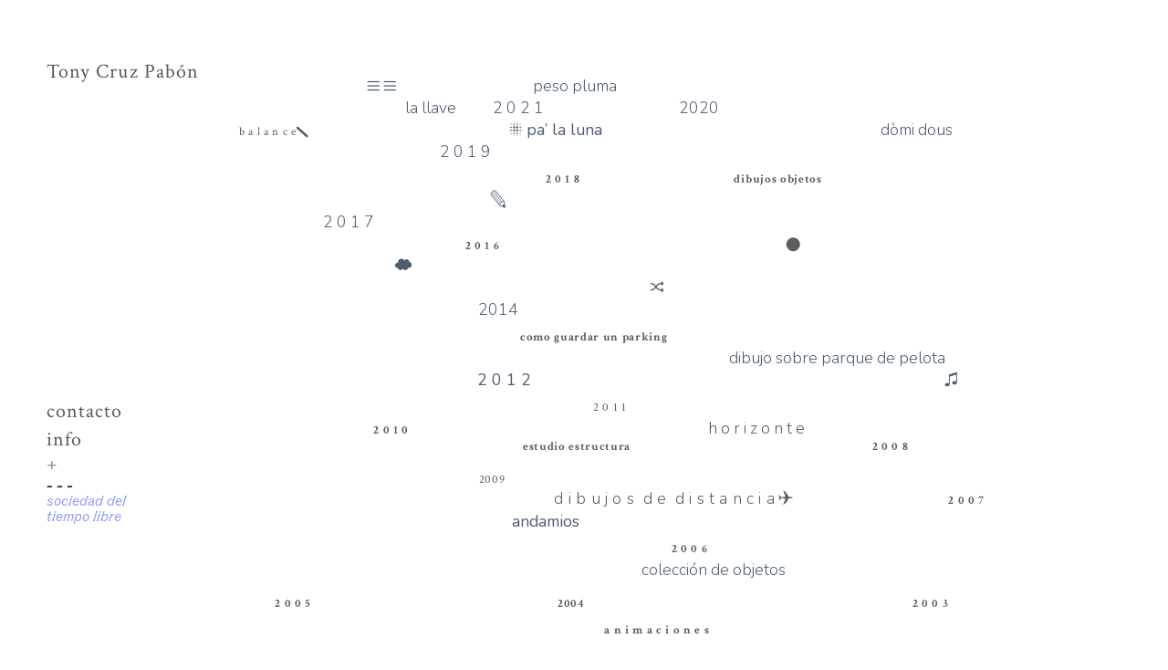

--- FILE ---
content_type: text/html; charset=UTF-8
request_url: https://tonycruzpabon.com/trabajos1
body_size: 28497
content:
<!DOCTYPE html>
<!-- 

        Running on cargo.site

-->
<html lang="en" data-predefined-style="true" data-css-presets="true" data-css-preset data-typography-preset>
	<head>
<script>
				var __cargo_context__ = 'live';
				var __cargo_js_ver__ = 'c=3521555348';
				var __cargo_maint__ = false;
				
				
			</script>
					<meta http-equiv="X-UA-Compatible" content="IE=edge,chrome=1">
		<meta http-equiv="Content-Type" content="text/html; charset=utf-8">
		<meta name="viewport" content="initial-scale=1.0, maximum-scale=1.0, user-scalable=no">
		
			<meta name="robots" content="index,follow">
		<title>trabajos1 — Tony Cruz Pabón</title>
		<meta name="description" content="︎︎                                     peso pluma                                                 ...">
				<meta name="twitter:card" content="summary_large_image">
		<meta name="twitter:title" content="trabajos1 — Tony Cruz Pabón">
		<meta name="twitter:description" content="︎︎                                     peso pluma                                                 ...">
		<meta name="twitter:image" content="https://freight.cargo.site/w/1200/i/9258139261f3a2d6935df35aa9f4ed893ccab9b5c345e122d143d701dce003e3/Screen-Shot-2021-11-18-at-2.23.22-PM.png">
		<meta property="og:locale" content="en_US">
		<meta property="og:title" content="trabajos1 — Tony Cruz Pabón">
		<meta property="og:description" content="︎︎                                     peso pluma                                                 ...">
		<meta property="og:url" content="https://tonycruzpabon.com/trabajos1">
		<meta property="og:image" content="https://freight.cargo.site/w/1200/i/9258139261f3a2d6935df35aa9f4ed893ccab9b5c345e122d143d701dce003e3/Screen-Shot-2021-11-18-at-2.23.22-PM.png">
		<meta property="og:type" content="website">

		<link rel="preconnect" href="https://static.cargo.site" crossorigin>
		<link rel="preconnect" href="https://freight.cargo.site" crossorigin>

		<link rel="preconnect" href="https://fonts.gstatic.com" crossorigin>
				<link rel="preconnect" href="https://type.cargo.site" crossorigin>

		<!--<link rel="preload" href="https://static.cargo.site/assets/social/IconFont-Regular-0.9.3.woff2" as="font" type="font/woff" crossorigin>-->

		

		<link href="https://freight.cargo.site/t/original/i/45494b75f8231600037ce893c6a3c96c297c4cc6248b7b6b856bf1c090b7fd1b/nube-fabicon2.ico" rel="shortcut icon">
		<link href="https://tonycruzpabon.com/rss" rel="alternate" type="application/rss+xml" title="Tony Cruz Pabón feed">

		<link href="//fonts.googleapis.com/css?family=Nunito:300,400,700|Crimson Text:400,400italic,700,700italic&c=3521555348&" id="" rel="stylesheet" type="text/css" />
<link href="https://tonycruzpabon.com/stylesheet?c=3521555348&1696009060" id="member_stylesheet" rel="stylesheet" type="text/css" />
<style id="">@font-face{font-family:Icons;src:url(https://static.cargo.site/assets/social/IconFont-Regular-0.9.3.woff2);unicode-range:U+E000-E15C,U+F0000,U+FE0E}@font-face{font-family:Icons;src:url(https://static.cargo.site/assets/social/IconFont-Regular-0.9.3.woff2);font-weight:240;unicode-range:U+E000-E15C,U+F0000,U+FE0E}@font-face{font-family:Icons;src:url(https://static.cargo.site/assets/social/IconFont-Regular-0.9.3.woff2);unicode-range:U+E000-E15C,U+F0000,U+FE0E;font-weight:400}@font-face{font-family:Icons;src:url(https://static.cargo.site/assets/social/IconFont-Regular-0.9.3.woff2);unicode-range:U+E000-E15C,U+F0000,U+FE0E;font-weight:600}@font-face{font-family:Icons;src:url(https://static.cargo.site/assets/social/IconFont-Regular-0.9.3.woff2);unicode-range:U+E000-E15C,U+F0000,U+FE0E;font-weight:800}@font-face{font-family:Icons;src:url(https://static.cargo.site/assets/social/IconFont-Regular-0.9.3.woff2);unicode-range:U+E000-E15C,U+F0000,U+FE0E;font-style:italic}@font-face{font-family:Icons;src:url(https://static.cargo.site/assets/social/IconFont-Regular-0.9.3.woff2);unicode-range:U+E000-E15C,U+F0000,U+FE0E;font-weight:200;font-style:italic}@font-face{font-family:Icons;src:url(https://static.cargo.site/assets/social/IconFont-Regular-0.9.3.woff2);unicode-range:U+E000-E15C,U+F0000,U+FE0E;font-weight:400;font-style:italic}@font-face{font-family:Icons;src:url(https://static.cargo.site/assets/social/IconFont-Regular-0.9.3.woff2);unicode-range:U+E000-E15C,U+F0000,U+FE0E;font-weight:600;font-style:italic}@font-face{font-family:Icons;src:url(https://static.cargo.site/assets/social/IconFont-Regular-0.9.3.woff2);unicode-range:U+E000-E15C,U+F0000,U+FE0E;font-weight:800;font-style:italic}body.iconfont-loading,body.iconfont-loading *{color:transparent!important}body{-moz-osx-font-smoothing:grayscale;-webkit-font-smoothing:antialiased;-webkit-text-size-adjust:none}body.no-scroll{overflow:hidden}/*!
 * Content
 */.page{word-wrap:break-word}:focus{outline:0}.pointer-events-none{pointer-events:none}.pointer-events-auto{pointer-events:auto}.pointer-events-none .page_content .audio-player,.pointer-events-none .page_content .shop_product,.pointer-events-none .page_content a,.pointer-events-none .page_content audio,.pointer-events-none .page_content button,.pointer-events-none .page_content details,.pointer-events-none .page_content iframe,.pointer-events-none .page_content img,.pointer-events-none .page_content input,.pointer-events-none .page_content video{pointer-events:auto}.pointer-events-none .page_content *>a,.pointer-events-none .page_content>a{position:relative}s *{text-transform:inherit}#toolset{position:fixed;bottom:10px;right:10px;z-index:8}.mobile #toolset,.template_site_inframe #toolset{display:none}#toolset a{display:block;height:24px;width:24px;margin:0;padding:0;text-decoration:none;background:rgba(0,0,0,.2)}#toolset a:hover{background:rgba(0,0,0,.8)}[data-adminview] #toolset a,[data-adminview] #toolset_admin a{background:rgba(0,0,0,.04);pointer-events:none;cursor:default}#toolset_admin a:active{background:rgba(0,0,0,.7)}#toolset_admin a svg>*{transform:scale(1.1) translate(0,-.5px);transform-origin:50% 50%}#toolset_admin a svg{pointer-events:none;width:100%!important;height:auto!important}#following-container{overflow:auto;-webkit-overflow-scrolling:touch}#following-container iframe{height:100%;width:100%;position:absolute;top:0;left:0;right:0;bottom:0}:root{--following-width:-400px;--following-animation-duration:450ms}@keyframes following-open{0%{transform:translateX(0)}100%{transform:translateX(var(--following-width))}}@keyframes following-open-inverse{0%{transform:translateX(0)}100%{transform:translateX(calc(-1 * var(--following-width)))}}@keyframes following-close{0%{transform:translateX(var(--following-width))}100%{transform:translateX(0)}}@keyframes following-close-inverse{0%{transform:translateX(calc(-1 * var(--following-width)))}100%{transform:translateX(0)}}body.animate-left{animation:following-open var(--following-animation-duration);animation-fill-mode:both;animation-timing-function:cubic-bezier(.24,1,.29,1)}#following-container.animate-left{animation:following-close-inverse var(--following-animation-duration);animation-fill-mode:both;animation-timing-function:cubic-bezier(.24,1,.29,1)}#following-container.animate-left #following-frame{animation:following-close var(--following-animation-duration);animation-fill-mode:both;animation-timing-function:cubic-bezier(.24,1,.29,1)}body.animate-right{animation:following-close var(--following-animation-duration);animation-fill-mode:both;animation-timing-function:cubic-bezier(.24,1,.29,1)}#following-container.animate-right{animation:following-open-inverse var(--following-animation-duration);animation-fill-mode:both;animation-timing-function:cubic-bezier(.24,1,.29,1)}#following-container.animate-right #following-frame{animation:following-open var(--following-animation-duration);animation-fill-mode:both;animation-timing-function:cubic-bezier(.24,1,.29,1)}.slick-slider{position:relative;display:block;-moz-box-sizing:border-box;box-sizing:border-box;-webkit-user-select:none;-moz-user-select:none;-ms-user-select:none;user-select:none;-webkit-touch-callout:none;-khtml-user-select:none;-ms-touch-action:pan-y;touch-action:pan-y;-webkit-tap-highlight-color:transparent}.slick-list{position:relative;display:block;overflow:hidden;margin:0;padding:0}.slick-list:focus{outline:0}.slick-list.dragging{cursor:pointer;cursor:hand}.slick-slider .slick-list,.slick-slider .slick-track{transform:translate3d(0,0,0);will-change:transform}.slick-track{position:relative;top:0;left:0;display:block}.slick-track:after,.slick-track:before{display:table;content:'';width:1px;height:1px;margin-top:-1px;margin-left:-1px}.slick-track:after{clear:both}.slick-loading .slick-track{visibility:hidden}.slick-slide{display:none;float:left;height:100%;min-height:1px}[dir=rtl] .slick-slide{float:right}.content .slick-slide img{display:inline-block}.content .slick-slide img:not(.image-zoom){cursor:pointer}.content .scrub .slick-list,.content .scrub .slick-slide img:not(.image-zoom){cursor:ew-resize}body.slideshow-scrub-dragging *{cursor:ew-resize!important}.content .slick-slide img:not([src]),.content .slick-slide img[src='']{width:100%;height:auto}.slick-slide.slick-loading img{display:none}.slick-slide.dragging img{pointer-events:none}.slick-initialized .slick-slide{display:block}.slick-loading .slick-slide{visibility:hidden}.slick-vertical .slick-slide{display:block;height:auto;border:1px solid transparent}.slick-arrow.slick-hidden{display:none}.slick-arrow{position:absolute;z-index:9;width:0;top:0;height:100%;cursor:pointer;will-change:opacity;-webkit-transition:opacity 333ms cubic-bezier(.4,0,.22,1);transition:opacity 333ms cubic-bezier(.4,0,.22,1)}.slick-arrow.hidden{opacity:0}.slick-arrow svg{position:absolute;width:36px;height:36px;top:0;left:0;right:0;bottom:0;margin:auto;transform:translate(.25px,.25px)}.slick-arrow svg.right-arrow{transform:translate(.25px,.25px) scaleX(-1)}.slick-arrow svg:active{opacity:.75}.slick-arrow svg .arrow-shape{fill:none!important;stroke:#fff;stroke-linecap:square}.slick-arrow svg .arrow-outline{fill:none!important;stroke-width:2.5px;stroke:rgba(0,0,0,.6);stroke-linecap:square}.slick-arrow.slick-next{right:0;text-align:right}.slick-next svg,.wallpaper-navigation .slick-next svg{margin-right:10px}.mobile .slick-next svg{margin-right:10px}.slick-arrow.slick-prev{text-align:left}.slick-prev svg,.wallpaper-navigation .slick-prev svg{margin-left:10px}.mobile .slick-prev svg{margin-left:10px}.loading_animation{display:none;vertical-align:middle;z-index:15;line-height:0;pointer-events:none;border-radius:100%}.loading_animation.hidden{display:none}.loading_animation.pulsing{opacity:0;display:inline-block;animation-delay:.1s;-webkit-animation-delay:.1s;-moz-animation-delay:.1s;animation-duration:12s;animation-iteration-count:infinite;animation:fade-pulse-in .5s ease-in-out;-moz-animation:fade-pulse-in .5s ease-in-out;-webkit-animation:fade-pulse-in .5s ease-in-out;-webkit-animation-fill-mode:forwards;-moz-animation-fill-mode:forwards;animation-fill-mode:forwards}.loading_animation.pulsing.no-delay{animation-delay:0s;-webkit-animation-delay:0s;-moz-animation-delay:0s}.loading_animation div{border-radius:100%}.loading_animation div svg{max-width:100%;height:auto}.loading_animation div,.loading_animation div svg{width:20px;height:20px}.loading_animation.full-width svg{width:100%;height:auto}.loading_animation.full-width.big svg{width:100px;height:100px}.loading_animation div svg>*{fill:#ccc}.loading_animation div{-webkit-animation:spin-loading 12s ease-out;-webkit-animation-iteration-count:infinite;-moz-animation:spin-loading 12s ease-out;-moz-animation-iteration-count:infinite;animation:spin-loading 12s ease-out;animation-iteration-count:infinite}.loading_animation.hidden{display:none}[data-backdrop] .loading_animation{position:absolute;top:15px;left:15px;z-index:99}.loading_animation.position-absolute.middle{top:calc(50% - 10px);left:calc(50% - 10px)}.loading_animation.position-absolute.topleft{top:0;left:0}.loading_animation.position-absolute.middleright{top:calc(50% - 10px);right:1rem}.loading_animation.position-absolute.middleleft{top:calc(50% - 10px);left:1rem}.loading_animation.gray div svg>*{fill:#999}.loading_animation.gray-dark div svg>*{fill:#666}.loading_animation.gray-darker div svg>*{fill:#555}.loading_animation.gray-light div svg>*{fill:#ccc}.loading_animation.white div svg>*{fill:rgba(255,255,255,.85)}.loading_animation.blue div svg>*{fill:#698fff}.loading_animation.inline{display:inline-block;margin-bottom:.5ex}.loading_animation.inline.left{margin-right:.5ex}@-webkit-keyframes fade-pulse-in{0%{opacity:0}50%{opacity:.5}100%{opacity:1}}@-moz-keyframes fade-pulse-in{0%{opacity:0}50%{opacity:.5}100%{opacity:1}}@keyframes fade-pulse-in{0%{opacity:0}50%{opacity:.5}100%{opacity:1}}@-webkit-keyframes pulsate{0%{opacity:1}50%{opacity:0}100%{opacity:1}}@-moz-keyframes pulsate{0%{opacity:1}50%{opacity:0}100%{opacity:1}}@keyframes pulsate{0%{opacity:1}50%{opacity:0}100%{opacity:1}}@-webkit-keyframes spin-loading{0%{transform:rotate(0)}9%{transform:rotate(1050deg)}18%{transform:rotate(-1090deg)}20%{transform:rotate(-1080deg)}23%{transform:rotate(-1080deg)}28%{transform:rotate(-1095deg)}29%{transform:rotate(-1065deg)}34%{transform:rotate(-1080deg)}35%{transform:rotate(-1050deg)}40%{transform:rotate(-1065deg)}41%{transform:rotate(-1035deg)}44%{transform:rotate(-1035deg)}47%{transform:rotate(-2160deg)}50%{transform:rotate(-2160deg)}56%{transform:rotate(45deg)}60%{transform:rotate(45deg)}80%{transform:rotate(6120deg)}100%{transform:rotate(0)}}@keyframes spin-loading{0%{transform:rotate(0)}9%{transform:rotate(1050deg)}18%{transform:rotate(-1090deg)}20%{transform:rotate(-1080deg)}23%{transform:rotate(-1080deg)}28%{transform:rotate(-1095deg)}29%{transform:rotate(-1065deg)}34%{transform:rotate(-1080deg)}35%{transform:rotate(-1050deg)}40%{transform:rotate(-1065deg)}41%{transform:rotate(-1035deg)}44%{transform:rotate(-1035deg)}47%{transform:rotate(-2160deg)}50%{transform:rotate(-2160deg)}56%{transform:rotate(45deg)}60%{transform:rotate(45deg)}80%{transform:rotate(6120deg)}100%{transform:rotate(0)}}[grid-row]{align-items:flex-start;box-sizing:border-box;display:-webkit-box;display:-webkit-flex;display:-ms-flexbox;display:flex;-webkit-flex-wrap:wrap;-ms-flex-wrap:wrap;flex-wrap:wrap}[grid-col]{box-sizing:border-box}[grid-row] [grid-col].empty:after{content:"\0000A0";cursor:text}body.mobile[data-adminview=content-editproject] [grid-row] [grid-col].empty:after{display:none}[grid-col=auto]{-webkit-box-flex:1;-webkit-flex:1;-ms-flex:1;flex:1}[grid-col=x12]{width:100%}[grid-col=x11]{width:50%}[grid-col=x10]{width:33.33%}[grid-col=x9]{width:25%}[grid-col=x8]{width:20%}[grid-col=x7]{width:16.666666667%}[grid-col=x6]{width:14.285714286%}[grid-col=x5]{width:12.5%}[grid-col=x4]{width:11.111111111%}[grid-col=x3]{width:10%}[grid-col=x2]{width:9.090909091%}[grid-col=x1]{width:8.333333333%}[grid-col="1"]{width:8.33333%}[grid-col="2"]{width:16.66667%}[grid-col="3"]{width:25%}[grid-col="4"]{width:33.33333%}[grid-col="5"]{width:41.66667%}[grid-col="6"]{width:50%}[grid-col="7"]{width:58.33333%}[grid-col="8"]{width:66.66667%}[grid-col="9"]{width:75%}[grid-col="10"]{width:83.33333%}[grid-col="11"]{width:91.66667%}[grid-col="12"]{width:100%}body.mobile [grid-responsive] [grid-col]{width:100%;-webkit-box-flex:none;-webkit-flex:none;-ms-flex:none;flex:none}[data-ce-host=true][contenteditable=true] [grid-pad]{pointer-events:none}[data-ce-host=true][contenteditable=true] [grid-pad]>*{pointer-events:auto}[grid-pad="0"]{padding:0}[grid-pad="0.25"]{padding:.125rem}[grid-pad="0.5"]{padding:.25rem}[grid-pad="0.75"]{padding:.375rem}[grid-pad="1"]{padding:.5rem}[grid-pad="1.25"]{padding:.625rem}[grid-pad="1.5"]{padding:.75rem}[grid-pad="1.75"]{padding:.875rem}[grid-pad="2"]{padding:1rem}[grid-pad="2.5"]{padding:1.25rem}[grid-pad="3"]{padding:1.5rem}[grid-pad="3.5"]{padding:1.75rem}[grid-pad="4"]{padding:2rem}[grid-pad="5"]{padding:2.5rem}[grid-pad="6"]{padding:3rem}[grid-pad="7"]{padding:3.5rem}[grid-pad="8"]{padding:4rem}[grid-pad="9"]{padding:4.5rem}[grid-pad="10"]{padding:5rem}[grid-gutter="0"]{margin:0}[grid-gutter="0.5"]{margin:-.25rem}[grid-gutter="1"]{margin:-.5rem}[grid-gutter="1.5"]{margin:-.75rem}[grid-gutter="2"]{margin:-1rem}[grid-gutter="2.5"]{margin:-1.25rem}[grid-gutter="3"]{margin:-1.5rem}[grid-gutter="3.5"]{margin:-1.75rem}[grid-gutter="4"]{margin:-2rem}[grid-gutter="5"]{margin:-2.5rem}[grid-gutter="6"]{margin:-3rem}[grid-gutter="7"]{margin:-3.5rem}[grid-gutter="8"]{margin:-4rem}[grid-gutter="10"]{margin:-5rem}[grid-gutter="12"]{margin:-6rem}[grid-gutter="14"]{margin:-7rem}[grid-gutter="16"]{margin:-8rem}[grid-gutter="18"]{margin:-9rem}[grid-gutter="20"]{margin:-10rem}small{max-width:100%;text-decoration:inherit}img:not([src]),img[src='']{outline:1px solid rgba(177,177,177,.4);outline-offset:-1px;content:url([data-uri])}img.image-zoom{cursor:-webkit-zoom-in;cursor:-moz-zoom-in;cursor:zoom-in}#imprimatur{color:#333;font-size:10px;font-family:-apple-system,BlinkMacSystemFont,"Segoe UI",Roboto,Oxygen,Ubuntu,Cantarell,"Open Sans","Helvetica Neue",sans-serif,"Sans Serif",Icons;/*!System*/position:fixed;opacity:.3;right:-28px;bottom:160px;transform:rotate(270deg);-ms-transform:rotate(270deg);-webkit-transform:rotate(270deg);z-index:8;text-transform:uppercase;color:#999;opacity:.5;padding-bottom:2px;text-decoration:none}.mobile #imprimatur{display:none}bodycopy cargo-link a{font-family:-apple-system,BlinkMacSystemFont,"Segoe UI",Roboto,Oxygen,Ubuntu,Cantarell,"Open Sans","Helvetica Neue",sans-serif,"Sans Serif",Icons;/*!System*/font-size:12px;font-style:normal;font-weight:400;transform:rotate(270deg);text-decoration:none;position:fixed!important;right:-27px;bottom:100px;text-decoration:none;letter-spacing:normal;background:0 0;border:0;border-bottom:0;outline:0}/*! PhotoSwipe Default UI CSS by Dmitry Semenov | photoswipe.com | MIT license */.pswp--has_mouse .pswp__button--arrow--left,.pswp--has_mouse .pswp__button--arrow--right,.pswp__ui{visibility:visible}.pswp--minimal--dark .pswp__top-bar,.pswp__button{background:0 0}.pswp,.pswp__bg,.pswp__container,.pswp__img--placeholder,.pswp__zoom-wrap,.quick-view-navigation{-webkit-backface-visibility:hidden}.pswp__button{cursor:pointer;opacity:1;-webkit-appearance:none;transition:opacity .2s;-webkit-box-shadow:none;box-shadow:none}.pswp__button-close>svg{top:10px;right:10px;margin-left:auto}.pswp--touch .quick-view-navigation{display:none}.pswp__ui{-webkit-font-smoothing:auto;opacity:1;z-index:1550}.quick-view-navigation{will-change:opacity;-webkit-transition:opacity 333ms cubic-bezier(.4,0,.22,1);transition:opacity 333ms cubic-bezier(.4,0,.22,1)}.quick-view-navigation .pswp__group .pswp__button{pointer-events:auto}.pswp__button>svg{position:absolute;width:36px;height:36px}.quick-view-navigation .pswp__group:active svg{opacity:.75}.pswp__button svg .shape-shape{fill:#fff}.pswp__button svg .shape-outline{fill:#000}.pswp__button-prev>svg{top:0;bottom:0;left:10px;margin:auto}.pswp__button-next>svg{top:0;bottom:0;right:10px;margin:auto}.quick-view-navigation .pswp__group .pswp__button-prev{position:absolute;left:0;top:0;width:0;height:100%}.quick-view-navigation .pswp__group .pswp__button-next{position:absolute;right:0;top:0;width:0;height:100%}.quick-view-navigation .close-button,.quick-view-navigation .left-arrow,.quick-view-navigation .right-arrow{transform:translate(.25px,.25px)}.quick-view-navigation .right-arrow{transform:translate(.25px,.25px) scaleX(-1)}.pswp__button svg .shape-outline{fill:transparent!important;stroke:#000;stroke-width:2.5px;stroke-linecap:square}.pswp__button svg .shape-shape{fill:transparent!important;stroke:#fff;stroke-width:1.5px;stroke-linecap:square}.pswp__bg,.pswp__scroll-wrap,.pswp__zoom-wrap{width:100%;position:absolute}.quick-view-navigation .pswp__group .pswp__button-close{margin:0}.pswp__container,.pswp__item,.pswp__zoom-wrap{right:0;bottom:0;top:0;position:absolute;left:0}.pswp__ui--hidden .pswp__button{opacity:.001}.pswp__ui--hidden .pswp__button,.pswp__ui--hidden .pswp__button *{pointer-events:none}.pswp .pswp__ui.pswp__ui--displaynone{display:none}.pswp__element--disabled{display:none!important}/*! PhotoSwipe main CSS by Dmitry Semenov | photoswipe.com | MIT license */.pswp{position:fixed;display:none;height:100%;width:100%;top:0;left:0;right:0;bottom:0;margin:auto;-ms-touch-action:none;touch-action:none;z-index:9999999;-webkit-text-size-adjust:100%;line-height:initial;letter-spacing:initial;outline:0}.pswp img{max-width:none}.pswp--zoom-disabled .pswp__img{cursor:default!important}.pswp--animate_opacity{opacity:.001;will-change:opacity;-webkit-transition:opacity 333ms cubic-bezier(.4,0,.22,1);transition:opacity 333ms cubic-bezier(.4,0,.22,1)}.pswp--open{display:block}.pswp--zoom-allowed .pswp__img{cursor:-webkit-zoom-in;cursor:-moz-zoom-in;cursor:zoom-in}.pswp--zoomed-in .pswp__img{cursor:-webkit-grab;cursor:-moz-grab;cursor:grab}.pswp--dragging .pswp__img{cursor:-webkit-grabbing;cursor:-moz-grabbing;cursor:grabbing}.pswp__bg{left:0;top:0;height:100%;opacity:0;transform:translateZ(0);will-change:opacity}.pswp__scroll-wrap{left:0;top:0;height:100%}.pswp__container,.pswp__zoom-wrap{-ms-touch-action:none;touch-action:none}.pswp__container,.pswp__img{-webkit-user-select:none;-moz-user-select:none;-ms-user-select:none;user-select:none;-webkit-tap-highlight-color:transparent;-webkit-touch-callout:none}.pswp__zoom-wrap{-webkit-transform-origin:left top;-ms-transform-origin:left top;transform-origin:left top;-webkit-transition:-webkit-transform 222ms cubic-bezier(.4,0,.22,1);transition:transform 222ms cubic-bezier(.4,0,.22,1)}.pswp__bg{-webkit-transition:opacity 222ms cubic-bezier(.4,0,.22,1);transition:opacity 222ms cubic-bezier(.4,0,.22,1)}.pswp--animated-in .pswp__bg,.pswp--animated-in .pswp__zoom-wrap{-webkit-transition:none;transition:none}.pswp--hide-overflow .pswp__scroll-wrap,.pswp--hide-overflow.pswp{overflow:hidden}.pswp__img{position:absolute;width:auto;height:auto;top:0;left:0}.pswp__img--placeholder--blank{background:#222}.pswp--ie .pswp__img{width:100%!important;height:auto!important;left:0;top:0}.pswp__ui--idle{opacity:0}.pswp__error-msg{position:absolute;left:0;top:50%;width:100%;text-align:center;font-size:14px;line-height:16px;margin-top:-8px;color:#ccc}.pswp__error-msg a{color:#ccc;text-decoration:underline}.pswp__error-msg{font-family:-apple-system,BlinkMacSystemFont,"Segoe UI",Roboto,Oxygen,Ubuntu,Cantarell,"Open Sans","Helvetica Neue",sans-serif}.quick-view.mouse-down .iframe-item{pointer-events:none!important}.quick-view-caption-positioner{pointer-events:none;width:100%;height:100%}.quick-view-caption-wrapper{margin:auto;position:absolute;bottom:0;left:0;right:0}.quick-view-horizontal-align-left .quick-view-caption-wrapper{margin-left:0}.quick-view-horizontal-align-right .quick-view-caption-wrapper{margin-right:0}[data-quick-view-caption]{transition:.1s opacity ease-in-out;position:absolute;bottom:0;left:0;right:0}.quick-view-horizontal-align-left [data-quick-view-caption]{text-align:left}.quick-view-horizontal-align-right [data-quick-view-caption]{text-align:right}.quick-view-caption{transition:.1s opacity ease-in-out}.quick-view-caption>*{display:inline-block}.quick-view-caption *{pointer-events:auto}.quick-view-caption.hidden{opacity:0}.shop_product .dropdown_wrapper{flex:0 0 100%;position:relative}.shop_product select{appearance:none;-moz-appearance:none;-webkit-appearance:none;outline:0;-webkit-font-smoothing:antialiased;-moz-osx-font-smoothing:grayscale;cursor:pointer;border-radius:0;white-space:nowrap;overflow:hidden!important;text-overflow:ellipsis}.shop_product select.dropdown::-ms-expand{display:none}.shop_product a{cursor:pointer;border-bottom:none;text-decoration:none}.shop_product a.out-of-stock{pointer-events:none}body.audio-player-dragging *{cursor:ew-resize!important}.audio-player{display:inline-flex;flex:1 0 calc(100% - 2px);width:calc(100% - 2px)}.audio-player .button{height:100%;flex:0 0 3.3rem;display:flex}.audio-player .separator{left:3.3rem;height:100%}.audio-player .buffer{width:0%;height:100%;transition:left .3s linear,width .3s linear}.audio-player.seeking .buffer{transition:left 0s,width 0s}.audio-player.seeking{user-select:none;-webkit-user-select:none;cursor:ew-resize}.audio-player.seeking *{user-select:none;-webkit-user-select:none;cursor:ew-resize}.audio-player .bar{overflow:hidden;display:flex;justify-content:space-between;align-content:center;flex-grow:1}.audio-player .progress{width:0%;height:100%;transition:width .3s linear}.audio-player.seeking .progress{transition:width 0s}.audio-player .pause,.audio-player .play{cursor:pointer;height:100%}.audio-player .note-icon{margin:auto 0;order:2;flex:0 1 auto}.audio-player .title{white-space:nowrap;overflow:hidden;text-overflow:ellipsis;pointer-events:none;user-select:none;padding:.5rem 0 .5rem 1rem;margin:auto auto auto 0;flex:0 3 auto;min-width:0;width:100%}.audio-player .total-time{flex:0 1 auto;margin:auto 0}.audio-player .current-time,.audio-player .play-text{flex:0 1 auto;margin:auto 0}.audio-player .stream-anim{user-select:none;margin:auto auto auto 0}.audio-player .stream-anim span{display:inline-block}.audio-player .buffer,.audio-player .current-time,.audio-player .note-svg,.audio-player .play-text,.audio-player .separator,.audio-player .total-time{user-select:none;pointer-events:none}.audio-player .buffer,.audio-player .play-text,.audio-player .progress{position:absolute}.audio-player,.audio-player .bar,.audio-player .button,.audio-player .current-time,.audio-player .note-icon,.audio-player .pause,.audio-player .play,.audio-player .total-time{position:relative}body.mobile .audio-player,body.mobile .audio-player *{-webkit-touch-callout:none}#standalone-admin-frame{border:0;width:400px;position:absolute;right:0;top:0;height:100vh;z-index:99}body[standalone-admin=true] #standalone-admin-frame{transform:translate(0,0)}body[standalone-admin=true] .main_container{width:calc(100% - 400px)}body[standalone-admin=false] #standalone-admin-frame{transform:translate(100%,0)}body[standalone-admin=false] .main_container{width:100%}.toggle_standaloneAdmin{position:fixed;top:0;right:400px;height:40px;width:40px;z-index:999;cursor:pointer;background-color:rgba(0,0,0,.4)}.toggle_standaloneAdmin:active{opacity:.7}body[standalone-admin=false] .toggle_standaloneAdmin{right:0}.toggle_standaloneAdmin *{color:#fff;fill:#fff}.toggle_standaloneAdmin svg{padding:6px;width:100%;height:100%;opacity:.85}body[standalone-admin=false] .toggle_standaloneAdmin #close,body[standalone-admin=true] .toggle_standaloneAdmin #backdropsettings{display:none}.toggle_standaloneAdmin>div{width:100%;height:100%}#admin_toggle_button{position:fixed;top:50%;transform:translate(0,-50%);right:400px;height:36px;width:12px;z-index:999;cursor:pointer;background-color:rgba(0,0,0,.09);padding-left:2px;margin-right:5px}#admin_toggle_button .bar{content:'';background:rgba(0,0,0,.09);position:fixed;width:5px;bottom:0;top:0;z-index:10}#admin_toggle_button:active{background:rgba(0,0,0,.065)}#admin_toggle_button *{color:#fff;fill:#fff}#admin_toggle_button svg{padding:0;width:16px;height:36px;margin-left:1px;opacity:1}#admin_toggle_button svg *{fill:#fff;opacity:1}#admin_toggle_button[data-state=closed] .toggle_admin_close{display:none}#admin_toggle_button[data-state=closed],#admin_toggle_button[data-state=closed] .toggle_admin_open{width:20px;cursor:pointer;margin:0}#admin_toggle_button[data-state=closed] svg{margin-left:2px}#admin_toggle_button[data-state=open] .toggle_admin_open{display:none}select,select *{text-rendering:auto!important}b b{font-weight:inherit}*{-webkit-box-sizing:border-box;-moz-box-sizing:border-box;box-sizing:border-box}customhtml>*{position:relative;z-index:10}body,html{min-height:100vh;margin:0;padding:0}html{touch-action:manipulation;position:relative;background-color:#fff}.main_container{min-height:100vh;width:100%;overflow:hidden}.container{display:-webkit-box;display:-webkit-flex;display:-moz-box;display:-ms-flexbox;display:flex;-webkit-flex-wrap:wrap;-moz-flex-wrap:wrap;-ms-flex-wrap:wrap;flex-wrap:wrap;max-width:100%;width:100%;overflow:visible}.container{align-items:flex-start;-webkit-align-items:flex-start}.page{z-index:2}.page ul li>text-limit{display:block}.content,.content_container,.pinned{-webkit-flex:1 0 auto;-moz-flex:1 0 auto;-ms-flex:1 0 auto;flex:1 0 auto;max-width:100%}.content_container{width:100%}.content_container.full_height{min-height:100vh}.page_background{position:absolute;top:0;left:0;width:100%;height:100%}.page_container{position:relative;overflow:visible;width:100%}.backdrop{position:absolute;top:0;z-index:1;width:100%;height:100%;max-height:100vh}.backdrop>div{position:absolute;top:0;left:0;width:100%;height:100%;-webkit-backface-visibility:hidden;backface-visibility:hidden;transform:translate3d(0,0,0);contain:strict}[data-backdrop].backdrop>div[data-overflowing]{max-height:100vh;position:absolute;top:0;left:0}body.mobile [split-responsive]{display:flex;flex-direction:column}body.mobile [split-responsive] .container{width:100%;order:2}body.mobile [split-responsive] .backdrop{position:relative;height:50vh;width:100%;order:1}body.mobile [split-responsive] [data-auxiliary].backdrop{position:absolute;height:50vh;width:100%;order:1}.page{position:relative;z-index:2}img[data-align=left]{float:left}img[data-align=right]{float:right}[data-rotation]{transform-origin:center center}.content .page_content:not([contenteditable=true]) [data-draggable]{pointer-events:auto!important;backface-visibility:hidden}.preserve-3d{-moz-transform-style:preserve-3d;transform-style:preserve-3d}.content .page_content:not([contenteditable=true]) [data-draggable] iframe{pointer-events:none!important}.dragging-active iframe{pointer-events:none!important}.content .page_content:not([contenteditable=true]) [data-draggable]:active{opacity:1}.content .scroll-transition-fade{transition:transform 1s ease-in-out,opacity .8s ease-in-out}.content .scroll-transition-fade.below-viewport{opacity:0;transform:translateY(40px)}.mobile.full_width .page_container:not([split-layout]) .container_width{width:100%}[data-view=pinned_bottom] .bottom_pin_invisibility{visibility:hidden}.pinned{position:relative;width:100%}.pinned .page_container.accommodate:not(.fixed):not(.overlay){z-index:2}.pinned .page_container.overlay{position:absolute;z-index:4}.pinned .page_container.overlay.fixed{position:fixed}.pinned .page_container.overlay.fixed .page{max-height:100vh;-webkit-overflow-scrolling:touch}.pinned .page_container.overlay.fixed .page.allow-scroll{overflow-y:auto;overflow-x:hidden}.pinned .page_container.overlay.fixed .page.allow-scroll{align-items:flex-start;-webkit-align-items:flex-start}.pinned .page_container .page.allow-scroll::-webkit-scrollbar{width:0;background:0 0;display:none}.pinned.pinned_top .page_container.overlay{left:0;top:0}.pinned.pinned_bottom .page_container.overlay{left:0;bottom:0}div[data-container=set]:empty{margin-top:1px}.thumbnails{position:relative;z-index:1}[thumbnails=grid]{align-items:baseline}[thumbnails=justify] .thumbnail{box-sizing:content-box}[thumbnails][data-padding-zero] .thumbnail{margin-bottom:-1px}[thumbnails=montessori] .thumbnail{pointer-events:auto;position:absolute}[thumbnails] .thumbnail>a{display:block;text-decoration:none}[thumbnails=montessori]{height:0}[thumbnails][data-resizing],[thumbnails][data-resizing] *{cursor:nwse-resize}[thumbnails] .thumbnail .resize-handle{cursor:nwse-resize;width:26px;height:26px;padding:5px;position:absolute;opacity:.75;right:-1px;bottom:-1px;z-index:100}[thumbnails][data-resizing] .resize-handle{display:none}[thumbnails] .thumbnail .resize-handle svg{position:absolute;top:0;left:0}[thumbnails] .thumbnail .resize-handle:hover{opacity:1}[data-can-move].thumbnail .resize-handle svg .resize_path_outline{fill:#fff}[data-can-move].thumbnail .resize-handle svg .resize_path{fill:#000}[thumbnails=montessori] .thumbnail_sizer{height:0;width:100%;position:relative;padding-bottom:100%;pointer-events:none}[thumbnails] .thumbnail img{display:block;min-height:3px;margin-bottom:0}[thumbnails] .thumbnail img:not([src]),img[src=""]{margin:0!important;width:100%;min-height:3px;height:100%!important;position:absolute}[aspect-ratio="1x1"].thumb_image{height:0;padding-bottom:100%;overflow:hidden}[aspect-ratio="4x3"].thumb_image{height:0;padding-bottom:75%;overflow:hidden}[aspect-ratio="16x9"].thumb_image{height:0;padding-bottom:56.25%;overflow:hidden}[thumbnails] .thumb_image{width:100%;position:relative}[thumbnails][thumbnail-vertical-align=top]{align-items:flex-start}[thumbnails][thumbnail-vertical-align=middle]{align-items:center}[thumbnails][thumbnail-vertical-align=bottom]{align-items:baseline}[thumbnails][thumbnail-horizontal-align=left]{justify-content:flex-start}[thumbnails][thumbnail-horizontal-align=middle]{justify-content:center}[thumbnails][thumbnail-horizontal-align=right]{justify-content:flex-end}.thumb_image.default_image>svg{position:absolute;top:0;left:0;bottom:0;right:0;width:100%;height:100%}.thumb_image.default_image{outline:1px solid #ccc;outline-offset:-1px;position:relative}.mobile.full_width [data-view=Thumbnail] .thumbnails_width{width:100%}.content [data-draggable] a:active,.content [data-draggable] img:active{opacity:initial}.content .draggable-dragging{opacity:initial}[data-draggable].draggable_visible{visibility:visible}[data-draggable].draggable_hidden{visibility:hidden}.gallery_card [data-draggable],.marquee [data-draggable]{visibility:inherit}[data-draggable]{visibility:visible;background-color:rgba(0,0,0,.003)}#site_menu_panel_container .image-gallery:not(.initialized){height:0;padding-bottom:100%;min-height:initial}.image-gallery:not(.initialized){min-height:100vh;visibility:hidden;width:100%}.image-gallery .gallery_card img{display:block;width:100%;height:auto}.image-gallery .gallery_card{transform-origin:center}.image-gallery .gallery_card.dragging{opacity:.1;transform:initial!important}.image-gallery:not([image-gallery=slideshow]) .gallery_card iframe:only-child,.image-gallery:not([image-gallery=slideshow]) .gallery_card video:only-child{width:100%;height:100%;top:0;left:0;position:absolute}.image-gallery[image-gallery=slideshow] .gallery_card video[muted][autoplay]:not([controls]),.image-gallery[image-gallery=slideshow] .gallery_card video[muted][data-autoplay]:not([controls]){pointer-events:none}.image-gallery [image-gallery-pad="0"] video:only-child{object-fit:cover;height:calc(100% + 1px)}div.image-gallery>a,div.image-gallery>iframe,div.image-gallery>img,div.image-gallery>video{display:none}[image-gallery-row]{align-items:flex-start;box-sizing:border-box;display:-webkit-box;display:-webkit-flex;display:-ms-flexbox;display:flex;-webkit-flex-wrap:wrap;-ms-flex-wrap:wrap;flex-wrap:wrap}.image-gallery .gallery_card_image{width:100%;position:relative}[data-predefined-style=true] .image-gallery a.gallery_card{display:block;border:none}[image-gallery-col]{box-sizing:border-box}[image-gallery-col=x12]{width:100%}[image-gallery-col=x11]{width:50%}[image-gallery-col=x10]{width:33.33%}[image-gallery-col=x9]{width:25%}[image-gallery-col=x8]{width:20%}[image-gallery-col=x7]{width:16.666666667%}[image-gallery-col=x6]{width:14.285714286%}[image-gallery-col=x5]{width:12.5%}[image-gallery-col=x4]{width:11.111111111%}[image-gallery-col=x3]{width:10%}[image-gallery-col=x2]{width:9.090909091%}[image-gallery-col=x1]{width:8.333333333%}.content .page_content [image-gallery-pad].image-gallery{pointer-events:none}.content .page_content [image-gallery-pad].image-gallery .gallery_card_image>*,.content .page_content [image-gallery-pad].image-gallery .gallery_image_caption{pointer-events:auto}.content .page_content [image-gallery-pad="0"]{padding:0}.content .page_content [image-gallery-pad="0.25"]{padding:.125rem}.content .page_content [image-gallery-pad="0.5"]{padding:.25rem}.content .page_content [image-gallery-pad="0.75"]{padding:.375rem}.content .page_content [image-gallery-pad="1"]{padding:.5rem}.content .page_content [image-gallery-pad="1.25"]{padding:.625rem}.content .page_content [image-gallery-pad="1.5"]{padding:.75rem}.content .page_content [image-gallery-pad="1.75"]{padding:.875rem}.content .page_content [image-gallery-pad="2"]{padding:1rem}.content .page_content [image-gallery-pad="2.5"]{padding:1.25rem}.content .page_content [image-gallery-pad="3"]{padding:1.5rem}.content .page_content [image-gallery-pad="3.5"]{padding:1.75rem}.content .page_content [image-gallery-pad="4"]{padding:2rem}.content .page_content [image-gallery-pad="5"]{padding:2.5rem}.content .page_content [image-gallery-pad="6"]{padding:3rem}.content .page_content [image-gallery-pad="7"]{padding:3.5rem}.content .page_content [image-gallery-pad="8"]{padding:4rem}.content .page_content [image-gallery-pad="9"]{padding:4.5rem}.content .page_content [image-gallery-pad="10"]{padding:5rem}.content .page_content [image-gallery-gutter="0"]{margin:0}.content .page_content [image-gallery-gutter="0.5"]{margin:-.25rem}.content .page_content [image-gallery-gutter="1"]{margin:-.5rem}.content .page_content [image-gallery-gutter="1.5"]{margin:-.75rem}.content .page_content [image-gallery-gutter="2"]{margin:-1rem}.content .page_content [image-gallery-gutter="2.5"]{margin:-1.25rem}.content .page_content [image-gallery-gutter="3"]{margin:-1.5rem}.content .page_content [image-gallery-gutter="3.5"]{margin:-1.75rem}.content .page_content [image-gallery-gutter="4"]{margin:-2rem}.content .page_content [image-gallery-gutter="5"]{margin:-2.5rem}.content .page_content [image-gallery-gutter="6"]{margin:-3rem}.content .page_content [image-gallery-gutter="7"]{margin:-3.5rem}.content .page_content [image-gallery-gutter="8"]{margin:-4rem}.content .page_content [image-gallery-gutter="10"]{margin:-5rem}.content .page_content [image-gallery-gutter="12"]{margin:-6rem}.content .page_content [image-gallery-gutter="14"]{margin:-7rem}.content .page_content [image-gallery-gutter="16"]{margin:-8rem}.content .page_content [image-gallery-gutter="18"]{margin:-9rem}.content .page_content [image-gallery-gutter="20"]{margin:-10rem}[image-gallery=slideshow]:not(.initialized)>*{min-height:1px;opacity:0;min-width:100%}[image-gallery=slideshow][data-constrained-by=height] [image-gallery-vertical-align].slick-track{align-items:flex-start}[image-gallery=slideshow] img.image-zoom:active{opacity:initial}[image-gallery=slideshow].slick-initialized .gallery_card{pointer-events:none}[image-gallery=slideshow].slick-initialized .gallery_card.slick-current{pointer-events:auto}[image-gallery=slideshow] .gallery_card:not(.has_caption){line-height:0}.content .page_content [image-gallery=slideshow].image-gallery>*{pointer-events:auto}.content [image-gallery=slideshow].image-gallery.slick-initialized .gallery_card{overflow:hidden;margin:0;display:flex;flex-flow:row wrap;flex-shrink:0}.content [image-gallery=slideshow].image-gallery.slick-initialized .gallery_card.slick-current{overflow:visible}[image-gallery=slideshow] .gallery_image_caption{opacity:1;transition:opacity .3s;-webkit-transition:opacity .3s;width:100%;margin-left:auto;margin-right:auto;clear:both}[image-gallery-horizontal-align=left] .gallery_image_caption{text-align:left}[image-gallery-horizontal-align=middle] .gallery_image_caption{text-align:center}[image-gallery-horizontal-align=right] .gallery_image_caption{text-align:right}[image-gallery=slideshow][data-slideshow-in-transition] .gallery_image_caption{opacity:0;transition:opacity .3s;-webkit-transition:opacity .3s}[image-gallery=slideshow] .gallery_card_image{width:initial;margin:0;display:inline-block}[image-gallery=slideshow] .gallery_card img{margin:0;display:block}[image-gallery=slideshow][data-exploded]{align-items:flex-start;box-sizing:border-box;display:-webkit-box;display:-webkit-flex;display:-ms-flexbox;display:flex;-webkit-flex-wrap:wrap;-ms-flex-wrap:wrap;flex-wrap:wrap;justify-content:flex-start;align-content:flex-start}[image-gallery=slideshow][data-exploded] .gallery_card{padding:1rem;width:16.666%}[image-gallery=slideshow][data-exploded] .gallery_card_image{height:0;display:block;width:100%}[image-gallery=grid]{align-items:baseline}[image-gallery=grid] .gallery_card.has_caption .gallery_card_image{display:block}[image-gallery=grid] [image-gallery-pad="0"].gallery_card{margin-bottom:-1px}[image-gallery=grid] .gallery_card img{margin:0}[image-gallery=columns] .gallery_card img{margin:0}[image-gallery=justify]{align-items:flex-start}[image-gallery=justify] .gallery_card img{margin:0}[image-gallery=montessori][image-gallery-row]{display:block}[image-gallery=montessori] a.gallery_card,[image-gallery=montessori] div.gallery_card{position:absolute;pointer-events:auto}[image-gallery=montessori][data-can-move] .gallery_card,[image-gallery=montessori][data-can-move] .gallery_card .gallery_card_image,[image-gallery=montessori][data-can-move] .gallery_card .gallery_card_image>*{cursor:move}[image-gallery=montessori]{position:relative;height:0}[image-gallery=freeform] .gallery_card{position:relative}[image-gallery=freeform] [image-gallery-pad="0"].gallery_card{margin-bottom:-1px}[image-gallery-vertical-align]{display:flex;flex-flow:row wrap}[image-gallery-vertical-align].slick-track{display:flex;flex-flow:row nowrap}.image-gallery .slick-list{margin-bottom:-.3px}[image-gallery-vertical-align=top]{align-content:flex-start;align-items:flex-start}[image-gallery-vertical-align=middle]{align-items:center;align-content:center}[image-gallery-vertical-align=bottom]{align-content:flex-end;align-items:flex-end}[image-gallery-horizontal-align=left]{justify-content:flex-start}[image-gallery-horizontal-align=middle]{justify-content:center}[image-gallery-horizontal-align=right]{justify-content:flex-end}.image-gallery[data-resizing],.image-gallery[data-resizing] *{cursor:nwse-resize!important}.image-gallery .gallery_card .resize-handle,.image-gallery .gallery_card .resize-handle *{cursor:nwse-resize!important}.image-gallery .gallery_card .resize-handle{width:26px;height:26px;padding:5px;position:absolute;opacity:.75;right:-1px;bottom:-1px;z-index:10}.image-gallery[data-resizing] .resize-handle{display:none}.image-gallery .gallery_card .resize-handle svg{cursor:nwse-resize!important;position:absolute;top:0;left:0}.image-gallery .gallery_card .resize-handle:hover{opacity:1}[data-can-move].gallery_card .resize-handle svg .resize_path_outline{fill:#fff}[data-can-move].gallery_card .resize-handle svg .resize_path{fill:#000}[image-gallery=montessori] .thumbnail_sizer{height:0;width:100%;position:relative;padding-bottom:100%;pointer-events:none}#site_menu_button{display:block;text-decoration:none;pointer-events:auto;z-index:9;vertical-align:top;cursor:pointer;box-sizing:content-box;font-family:Icons}#site_menu_button.custom_icon{padding:0;line-height:0}#site_menu_button.custom_icon img{width:100%;height:auto}#site_menu_wrapper.disabled #site_menu_button{display:none}#site_menu_wrapper.mobile_only #site_menu_button{display:none}body.mobile #site_menu_wrapper.mobile_only:not(.disabled) #site_menu_button:not(.active){display:block}#site_menu_panel_container[data-type=cargo_menu] #site_menu_panel{display:block;position:fixed;top:0;right:0;bottom:0;left:0;z-index:10;cursor:default}.site_menu{pointer-events:auto;position:absolute;z-index:11;top:0;bottom:0;line-height:0;max-width:400px;min-width:300px;font-size:20px;text-align:left;background:rgba(20,20,20,.95);padding:20px 30px 90px 30px;overflow-y:auto;overflow-x:hidden;display:-webkit-box;display:-webkit-flex;display:-ms-flexbox;display:flex;-webkit-box-orient:vertical;-webkit-box-direction:normal;-webkit-flex-direction:column;-ms-flex-direction:column;flex-direction:column;-webkit-box-pack:start;-webkit-justify-content:flex-start;-ms-flex-pack:start;justify-content:flex-start}body.mobile #site_menu_wrapper .site_menu{-webkit-overflow-scrolling:touch;min-width:auto;max-width:100%;width:100%;padding:20px}#site_menu_wrapper[data-sitemenu-position=bottom-left] #site_menu,#site_menu_wrapper[data-sitemenu-position=top-left] #site_menu{left:0}#site_menu_wrapper[data-sitemenu-position=bottom-right] #site_menu,#site_menu_wrapper[data-sitemenu-position=top-right] #site_menu{right:0}#site_menu_wrapper[data-type=page] .site_menu{right:0;left:0;width:100%;padding:0;margin:0;background:0 0}.site_menu_wrapper.open .site_menu{display:block}.site_menu div{display:block}.site_menu a{text-decoration:none;display:inline-block;color:rgba(255,255,255,.75);max-width:100%;overflow:hidden;white-space:nowrap;text-overflow:ellipsis;line-height:1.4}.site_menu div a.active{color:rgba(255,255,255,.4)}.site_menu div.set-link>a{font-weight:700}.site_menu div.hidden{display:none}.site_menu .close{display:block;position:absolute;top:0;right:10px;font-size:60px;line-height:50px;font-weight:200;color:rgba(255,255,255,.4);cursor:pointer;user-select:none}#site_menu_panel_container .page_container{position:relative;overflow:hidden;background:0 0;z-index:2}#site_menu_panel_container .site_menu_page_wrapper{position:fixed;top:0;left:0;overflow-y:auto;-webkit-overflow-scrolling:touch;height:100%;width:100%;z-index:100}#site_menu_panel_container .site_menu_page_wrapper .backdrop{pointer-events:none}#site_menu_panel_container #site_menu_page_overlay{position:fixed;top:0;right:0;bottom:0;left:0;cursor:default;z-index:1}#shop_button{display:block;text-decoration:none;pointer-events:auto;z-index:9;vertical-align:top;cursor:pointer;box-sizing:content-box;font-family:Icons}#shop_button.custom_icon{padding:0;line-height:0}#shop_button.custom_icon img{width:100%;height:auto}#shop_button.disabled{display:none}.loading[data-loading]{display:none;position:fixed;bottom:8px;left:8px;z-index:100}.new_site_button_wrapper{font-size:1.8rem;font-weight:400;color:rgba(0,0,0,.85);font-family:-apple-system,BlinkMacSystemFont,'Segoe UI',Roboto,Oxygen,Ubuntu,Cantarell,'Open Sans','Helvetica Neue',sans-serif,'Sans Serif',Icons;font-style:normal;line-height:1.4;color:#fff;position:fixed;bottom:0;right:0;z-index:999}body.template_site #toolset{display:none!important}body.mobile .new_site_button{display:none}.new_site_button{display:flex;height:44px;cursor:pointer}.new_site_button .plus{width:44px;height:100%}.new_site_button .plus svg{width:100%;height:100%}.new_site_button .plus svg line{stroke:#000;stroke-width:2px}.new_site_button .plus:after,.new_site_button .plus:before{content:'';width:30px;height:2px}.new_site_button .text{background:#0fce83;display:none;padding:7.5px 15px 7.5px 15px;height:100%;font-size:20px;color:#222}.new_site_button:active{opacity:.8}.new_site_button.show_full .text{display:block}.new_site_button.show_full .plus{display:none}html:not(.admin-wrapper) .template_site #confirm_modal [data-progress] .progress-indicator:after{content:'Generating Site...';padding:7.5px 15px;right:-200px;color:#000}bodycopy svg.marker-overlay,bodycopy svg.marker-overlay *{transform-origin:0 0;-webkit-transform-origin:0 0;box-sizing:initial}bodycopy svg#svgroot{box-sizing:initial}bodycopy svg.marker-overlay{padding:inherit;position:absolute;left:0;top:0;width:100%;height:100%;min-height:1px;overflow:visible;pointer-events:none;z-index:999}bodycopy svg.marker-overlay *{pointer-events:initial}bodycopy svg.marker-overlay text{letter-spacing:initial}bodycopy svg.marker-overlay a{cursor:pointer}.marquee:not(.torn-down){overflow:hidden;width:100%;position:relative;padding-bottom:.25em;padding-top:.25em;margin-bottom:-.25em;margin-top:-.25em;contain:layout}.marquee .marquee_contents{will-change:transform;display:flex;flex-direction:column}.marquee[behavior][direction].torn-down{white-space:normal}.marquee[behavior=bounce] .marquee_contents{display:block;float:left;clear:both}.marquee[behavior=bounce] .marquee_inner{display:block}.marquee[behavior=bounce][direction=vertical] .marquee_contents{width:100%}.marquee[behavior=bounce][direction=diagonal] .marquee_inner:last-child,.marquee[behavior=bounce][direction=vertical] .marquee_inner:last-child{position:relative;visibility:hidden}.marquee[behavior=bounce][direction=horizontal],.marquee[behavior=scroll][direction=horizontal]{white-space:pre}.marquee[behavior=scroll][direction=horizontal] .marquee_contents{display:inline-flex;white-space:nowrap;min-width:100%}.marquee[behavior=scroll][direction=horizontal] .marquee_inner{min-width:100%}.marquee[behavior=scroll] .marquee_inner:first-child{will-change:transform;position:absolute;width:100%;top:0;left:0}.cycle{display:none}</style>
<script type="text/json" data-set="defaults" >{"current_offset":0,"current_page":1,"cargo_url":"tonycruzpaboncom","is_domain":true,"is_mobile":false,"is_tablet":false,"is_phone":false,"api_path":"https:\/\/tonycruzpabon.com\/_api","is_editor":false,"is_template":false,"is_direct_link":true,"direct_link_pid":14256396}</script>
<script type="text/json" data-set="DisplayOptions" >{"user_id":797573,"pagination_count":24,"title_in_project":true,"disable_project_scroll":false,"learning_cargo_seen":true,"resource_url":null,"use_sets":null,"sets_are_clickable":null,"set_links_position":null,"sticky_pages":null,"total_projects":0,"slideshow_responsive":false,"slideshow_thumbnails_header":true,"layout_options":{"content_position":"left_cover","content_width":"83","content_margin":"5","main_margin":"10","text_alignment":"text_left","vertical_position":"vertical_top","bgcolor":"transparent","WebFontConfig":{"cargo":{"families":{"Neue Haas Grotesk":{"variants":["n4","i4","n5","i5","n7","i7"]},"Interstate":{"variants":["n4","i4","n7","i7"]},"Freight Text":{"variants":["n4","i4","n7","i7"]}}},"google":{"families":{"Nunito":{"variants":["300","400","700"]},"Crimson Text":{"variants":["400","400italic","700","700italic"]}}},"system":{"families":{"-apple-system":{"variants":["n4"]}}}},"links_orientation":"links_horizontal","viewport_size":"phone","mobile_zoom":"25","mobile_view":"desktop","mobile_padding":"-5.1","mobile_formatting":false,"width_unit":"rem","text_width":"66","is_feed":false,"limit_vertical_images":true,"image_zoom":true,"mobile_images_full_width":true,"responsive_columns":"1","responsive_thumbnails_padding":"0.7","enable_sitemenu":false,"sitemenu_mobileonly":false,"menu_position":"top-left","sitemenu_option":"cargo_menu","responsive_row_height":"75","advanced_padding_enabled":false,"main_margin_top":"10","main_margin_right":"10","main_margin_bottom":"10","main_margin_left":"10","mobile_pages_full_width":true,"scroll_transition":false,"image_full_zoom":true,"quick_view_height":"100","quick_view_width":"100","quick_view_alignment":"quick_view_center_center","advanced_quick_view_padding_enabled":false,"quick_view_padding":"4.5","quick_view_padding_top":"4.5","quick_view_padding_bottom":"4.5","quick_view_padding_left":"4.5","quick_view_padding_right":"4.5","quick_content_alignment":"quick_content_center_center","close_quick_view_on_scroll":true,"show_quick_view_ui":true,"quick_view_bgcolor":"","quick_view_caption":false},"element_sort":{"no-group":[{"name":"Navigation","isActive":true},{"name":"Header Text","isActive":true},{"name":"Content","isActive":true},{"name":"Header Image","isActive":false}]},"site_menu_options":{"display_type":"page","enable":true,"mobile_only":true,"position":"top-left","single_page_id":"14199716","icon":"\ue131","show_homepage":true,"single_page_url":"Menu","custom_icon":false,"overlay_sitemenu_page":false},"ecommerce_options":{"enable_ecommerce_button":false,"shop_button_position":"top-right","shop_icon":"text","custom_icon":false,"shop_icon_text":"Cart &lt;(#)&gt;","icon":"","enable_geofencing":false,"enabled_countries":["AF","AX","AL","DZ","AS","AD","AO","AI","AQ","AG","AR","AM","AW","AU","AT","AZ","BS","BH","BD","BB","BY","BE","BZ","BJ","BM","BT","BO","BQ","BA","BW","BV","BR","IO","BN","BG","BF","BI","KH","CM","CA","CV","KY","CF","TD","CL","CN","CX","CC","CO","KM","CG","CD","CK","CR","CI","HR","CU","CW","CY","CZ","DK","DJ","DM","DO","EC","EG","SV","GQ","ER","EE","ET","FK","FO","FJ","FI","FR","GF","PF","TF","GA","GM","GE","DE","GH","GI","GR","GL","GD","GP","GU","GT","GG","GN","GW","GY","HT","HM","VA","HN","HK","HU","IS","IN","ID","IR","IQ","IE","IM","IL","IT","JM","JP","JE","JO","KZ","KE","KI","KP","KR","KW","KG","LA","LV","LB","LS","LR","LY","LI","LT","LU","MO","MK","MG","MW","MY","MV","ML","MT","MH","MQ","MR","MU","YT","MX","FM","MD","MC","MN","ME","MS","MA","MZ","MM","NA","NR","NP","NL","NC","NZ","NI","NE","NG","NU","NF","MP","NO","OM","PK","PW","PS","PA","PG","PY","PE","PH","PN","PL","PT","PR","QA","RE","RO","RU","RW","BL","SH","KN","LC","MF","PM","VC","WS","SM","ST","SA","SN","RS","SC","SL","SG","SX","SK","SI","SB","SO","ZA","GS","SS","ES","LK","SD","SR","SJ","SZ","SE","CH","SY","TW","TJ","TZ","TH","TL","TG","TK","TO","TT","TN","TR","TM","TC","TV","UG","UA","AE","GB","US","UM","UY","UZ","VU","VE","VN","VG","VI","WF","EH","YE","ZM","ZW"]}}</script>
<script type="text/json" data-set="Site" >{"id":"797573","direct_link":"https:\/\/tonycruzpabon.com","display_url":"tonycruzpabon.com","site_url":"tonycruzpaboncom","account_shop_id":null,"has_ecommerce":false,"has_shop":false,"ecommerce_key_public":null,"cargo_spark_button":false,"following_url":null,"website_title":"Tony Cruz Pab\u00f3n","meta_tags":"","meta_description":"","meta_head":"","homepage_id":"34482122","css_url":"https:\/\/tonycruzpabon.com\/stylesheet","rss_url":"https:\/\/tonycruzpabon.com\/rss","js_url":"\/_jsapps\/design\/design.js","favicon_url":"https:\/\/freight.cargo.site\/t\/original\/i\/45494b75f8231600037ce893c6a3c96c297c4cc6248b7b6b856bf1c090b7fd1b\/nube-fabicon2.ico","home_url":"https:\/\/cargo.site","auth_url":"https:\/\/cargo.site","profile_url":null,"profile_width":0,"profile_height":0,"social_image_url":null,"social_width":0,"social_height":0,"social_description":"Cargo","social_has_image":false,"social_has_description":false,"site_menu_icon":"https:\/\/freight.cargo.site\/i\/298977c7fd093071f2ffe6fa3807274821776304a6a1dd5638343d95bd34b128\/m4.png","site_menu_has_image":true,"custom_html":"<customhtml><\/customhtml>","filter":null,"is_editor":false,"use_hi_res":false,"hiq":null,"progenitor_site":"scroll","files":{"IMG_6793.MOV":"https:\/\/files.cargocollective.com\/c797573\/IMG_6793.MOV?1730463584","IMG_1112.MOV":"https:\/\/files.cargocollective.com\/c797573\/IMG_1112.MOV?1730401769","IMG_1081.MOV":"https:\/\/files.cargocollective.com\/c797573\/IMG_1081.MOV?1730401755","IMG_1018.MOV":"https:\/\/files.cargocollective.com\/c797573\/IMG_1018.MOV?1724858315","peso-pluma.mov":"https:\/\/files.cargocollective.com\/c797573\/peso-pluma.mov?1665688387","mubeDEazucar.mov":"https:\/\/files.cargocollective.com\/c797573\/mubeDEazucar.mov?1651151458","grafito.mov":"https:\/\/files.cargocollective.com\/c797573\/grafito.mov?1594673338","edificiolargo-3-.mov":"https:\/\/files.cargocollective.com\/c797573\/edificiolargo-3-.mov?1594308294","yolalarga-2-.mov":"https:\/\/files.cargocollective.com\/c797573\/yolalarga-2-.mov?1594307822","libro-peque.mov":"https:\/\/files.cargocollective.com\/c797573\/libro-peque.mov?1594221180","pitcher-corto.mov":"https:\/\/files.cargocollective.com\/c797573\/pitcher-corto.mov?1594072667","cigarilloweb---Computer.m4v":"https:\/\/files.cargocollective.com\/c797573\/cigarilloweb---Computer.m4v?1594070250"},"resource_url":"tonycruzpabon.com\/_api\/v0\/site\/797573"}</script>
<script type="text/json" data-set="ScaffoldingData" >{"id":0,"title":"Tony Cruz Pab\u00f3n","project_url":0,"set_id":0,"is_homepage":false,"pin":false,"is_set":true,"in_nav":false,"stack":false,"sort":0,"index":0,"page_count":1,"pin_position":null,"thumbnail_options":null,"pages":[{"id":14199716,"site_id":797573,"project_url":"menu","direct_link":"https:\/\/tonycruzpabon.com\/menu","type":"page","title":"menu","title_no_html":"menu","tags":"","display":false,"pin":true,"pin_options":{"position":"top","overlay":true,"fixed":true,"exclude_mobile":true,"accommodate":false,"exclude_desktop":false},"in_nav":false,"is_homepage":false,"backdrop_enabled":false,"is_set":false,"stack":false,"excerpt":"Tony Cruz Pab\u00f3n\n\n\n\n\n\n\n\n\n\n\n\n\n\ncontacto\ninfo \u00a0\n\n+- - -\n\nsociedad del\ntiempo libre","content":"<br>\n<br><div grid-row=\"\" grid-pad=\"0\" grid-gutter=\"0\" grid-responsive=\"\">\n\t<div grid-col=\"x12\" grid-pad=\"0\"><small><a href=\"menu02\" rel=\"history\">Tony Cruz Pab\u00f3n<\/a><\/small><br><br><br><br><br><br><br><br><br><br><br>\n<br>\n<small><a href=\"contact-form\" rel=\"history\">contacto<\/a><\/small><br><small><a href=\"bio\" rel=\"history\">info<\/a> &nbsp;<\/small><br>\n<h2><b><a href=\"https:\/\/www.instagram.com\/tony_cruz_pabon\/\" target=\"_blank\">+<\/a><\/b><\/h2><h1><b>- - -<\/b><br><\/h1>\n<h1><i><a href=\"https:\/\/sociedaddeltiempolibre.com\" target=\"_blank\">sociedad del<br>tiempo libre<\/a><\/i><br><\/h1>\n<\/div>\n<\/div><br>","content_no_html":"\n\n\tTony Cruz Pab\u00f3n\n\ncontactoinfo &nbsp;\n+- - -\nsociedad deltiempo libre\n\n","content_partial_html":"<br>\n<br>\n\t<a href=\"menu02\" rel=\"history\">Tony Cruz Pab\u00f3n<\/a><br><br><br><br><br><br><br><br><br><br><br>\n<br>\n<a href=\"contact-form\" rel=\"history\">contacto<\/a><br><a href=\"bio\" rel=\"history\">info<\/a> &nbsp;<br>\n<h2><b><a href=\"https:\/\/www.instagram.com\/tony_cruz_pabon\/\" target=\"_blank\">+<\/a><\/b><\/h2><h1><b>- - -<\/b><br><\/h1>\n<h1><i><a href=\"https:\/\/sociedaddeltiempolibre.com\" target=\"_blank\">sociedad del<br>tiempo libre<\/a><\/i><br><\/h1>\n\n<br>","thumb":"","thumb_meta":{"thumbnail_crop":null},"thumb_is_visible":false,"sort":0,"index":0,"set_id":0,"page_options":{"using_local_css":true,"local_css":"[local-style=\"14199716\"] .container_width {\n\twidth: 20% \/*!variable_defaults*\/;\n}\n\n[local-style=\"14199716\"] body {\n\tbackground-color: initial \/*!variable_defaults*\/;\n}\n\n[local-style=\"14199716\"] .backdrop {\n}\n\n[local-style=\"14199716\"] .page {\n\tmin-height: 100vh \/*!page_height_100vh*\/;\n}\n\n[local-style=\"14199716\"] .page_background {\n\tbackground-color: transparent \/*!page_container_bgcolor*\/;\n}\n\n[local-style=\"14199716\"] .content_padding {\n\tpadding-top: 0rem \/*!main_margin*\/;\n\tpadding-bottom: 1.5rem \/*!main_margin*\/;\n\tpadding-left: 4.9rem \/*!main_margin*\/;\n\tpadding-right: 1.5rem \/*!main_margin*\/;\n}\n\n[data-predefined-style=\"true\"] [local-style=\"14199716\"] bodycopy {\n\tfont-size: 2rem;\n\tline-height: 1.5;\n}\n\n[data-predefined-style=\"true\"] [local-style=\"14199716\"] bodycopy a {\n}\n\n[data-predefined-style=\"true\"] [local-style=\"14199716\"] h1 {\n\tcolor: rgb(44, 44, 47);\n\tfont-size: 1.5rem;\n}\n\n[data-predefined-style=\"true\"] [local-style=\"14199716\"] h1 a {\n}\n\n[data-predefined-style=\"true\"] [local-style=\"14199716\"] h2 {\n\tfont-size: 1.8rem;\n\tcolor: rgba(89, 112, 142, 0.75);\n\tline-height: 1.5;\n}\n\n[data-predefined-style=\"true\"] [local-style=\"14199716\"] h2 a {\n\tcolor: rgba(89, 112, 142, 0.75);\n}\n\n[data-predefined-style=\"true\"] [local-style=\"14199716\"] small {\n\tfont-size: 2.1rem;\n\tcolor: rgba(89, 89, 89, 1);\n\tline-height: 1.2;\n}\n\n[data-predefined-style=\"true\"] [local-style=\"14199716\"] small a {\n\tcolor: rgba(89, 89, 89, 1);\n}\n\n[data-predefined-style=\"true\"] [local-style=\"14199716\"] bodycopy a:hover {\n}\n\n[data-predefined-style=\"true\"] [local-style=\"14199716\"] h1 a:hover {\n}\n\n[data-predefined-style=\"true\"] [local-style=\"14199716\"] h2 a:hover {\n}\n\n[data-predefined-style=\"true\"] [local-style=\"14199716\"] small a:hover {\n}\n\n[local-style=\"14199716\"] .container {\n\talign-items: flex-start \/*!vertical_top*\/;\n\t-webkit-align-items: flex-start \/*!vertical_top*\/;\n}","local_layout_options":{"split_layout":false,"split_responsive":false,"full_height":true,"advanced_padding_enabled":true,"page_container_bgcolor":"transparent","show_local_thumbs":false,"page_bgcolor":"","main_margin_top":"0","main_margin":"1.5","main_margin_right":"1.5","main_margin_bottom":"1.5","main_margin_left":"4.9","content_width":"20"},"pin_options":{"position":"top","overlay":true,"fixed":true,"exclude_mobile":true,"accommodate":false,"exclude_desktop":false}},"set_open":false,"images":[],"backdrop":{"id":4783820,"site_id":797573,"page_id":14199716,"backdrop_id":12,"backdrop_path":"video","is_active":true,"data":{"video_url":"https:\/\/files.cargocollective.com\/c797573\/peso-pluma.mov","scale_option":"contain","margin":59,"limit_size":false,"preset_image":"\/_jsapps\/backdrop\/video\/assets\/checkerboard_64.png","alpha":100,"color":"rgba(51,51,51,1)","use_mobile_image":false,"image":"\/\/static.cargo.site\/assets\/backdrop\/default.jpg","hex":"#333","backdrop_viewport_lock":true,"using_preset":false,"preset_width":"16px","preset_height":"16px","image_active":false,"requires_webgl":"false"}}},{"id":14256396,"site_id":797573,"project_url":"trabajos1","direct_link":"https:\/\/tonycruzpabon.com\/trabajos1","type":"page","title":"trabajos1","title_no_html":"trabajos1","tags":"","display":false,"pin":false,"pin_options":{"position":"top","overlay":true},"in_nav":false,"is_homepage":false,"backdrop_enabled":false,"is_set":false,"stack":false,"excerpt":"\ue0f7\ufe0e\ue0f7\ufe0e \u00a0 \u00a0 \u00a0 \u00a0 \u00a0 \u00a0 \u00a0 \u00a0 \u00a0 \u00a0 \u00a0 \u00a0 \u00a0 \u00a0 \u00a0 \u00a0 \u00a0 \u00a0 peso pluma\u00a0 \u00a0 \u00a0 \u00a0 \u00a0 \u00a0\u00a0\u00a0 \u00a0 \u00a0 \u00a0 \u00a0 \u00a0 \u00a0 \u00a0 \u00a0 \u00a0 \u00a0 \u00a0 \u00a0 \u00a0 \u00a0 \u00a0 \u00a0 \u00a0 \u00a0...","content":"<div style=\"text-align: center;\"><br>\n<small><b><\/b><\/small><small><b><\/b><\/small><small><b><\/b><\/small><small><b><\/b><\/small><br>\n<\/div><div grid-row=\"\" grid-pad=\"6\" grid-gutter=\"12\">\n\t<div grid-col=\"2\" grid-pad=\"6\"><\/div>\n\t<div grid-col=\"10\" grid-pad=\"6\" class=\"\"><div style=\"text-align: center;\"><h2><a href=\"la-llave-laclave\" rel=\"history\"><\/a><a href=\"2021\" rel=\"history\"><\/a><br>\n<a href=\"trabajos1-copy\" rel=\"history\" class=\"icon-link\">\ue0f7\ufe0e\ue0f7\ufe0e<\/a> &nbsp; &nbsp; &nbsp; &nbsp; &nbsp; &nbsp; &nbsp; &nbsp; &nbsp; &nbsp; &nbsp; &nbsp; &nbsp; &nbsp; &nbsp; &nbsp; &nbsp; &nbsp;<a href=\"peso-pluma\" rel=\"history\"> peso pluma<\/a>&nbsp; &nbsp; &nbsp; &nbsp; &nbsp; &nbsp;&nbsp;&nbsp; &nbsp; &nbsp; &nbsp; &nbsp; &nbsp; &nbsp; &nbsp; &nbsp; &nbsp; &nbsp; &nbsp; &nbsp; &nbsp; &nbsp; &nbsp; &nbsp; &nbsp; &nbsp; &nbsp; &nbsp; &nbsp; &nbsp; &nbsp; &nbsp; &nbsp; &nbsp; &nbsp; &nbsp; &nbsp; &nbsp; &nbsp; &nbsp; &nbsp; &nbsp; &nbsp; &nbsp; &nbsp; &nbsp; &nbsp; <br>\n &nbsp; &nbsp; &nbsp; &nbsp; &nbsp; &nbsp; &nbsp; &nbsp; &nbsp; &nbsp; &nbsp; &nbsp; &nbsp; &nbsp; &nbsp; &nbsp;  &nbsp;<a href=\"la-llave-laclave\" rel=\"history\">la llave<\/a>&nbsp; &nbsp; &nbsp; &nbsp; &nbsp; <a href=\"2021\" rel=\"history\">2 0 2 1<\/a> &nbsp; &nbsp; &nbsp; &nbsp; &nbsp; &nbsp; &nbsp; &nbsp; &nbsp; &nbsp; &nbsp; &nbsp; &nbsp;&nbsp;&nbsp; &nbsp; &nbsp; &nbsp; &nbsp;&nbsp;<a href=\"2020\" rel=\"history\">2020<\/a> &nbsp; &nbsp; &nbsp; &nbsp; &nbsp;&nbsp; &nbsp;&nbsp; &nbsp;&nbsp; &nbsp;&nbsp; &nbsp;&nbsp; &nbsp;&nbsp; &nbsp;&nbsp; &nbsp;&nbsp; &nbsp;&nbsp; &nbsp;&nbsp; &nbsp;&nbsp; &nbsp;&nbsp; &nbsp;&nbsp; &nbsp;&nbsp; &nbsp;&nbsp; &nbsp;&nbsp; &nbsp;&nbsp; &nbsp;&nbsp; &nbsp;&nbsp; &nbsp;&nbsp; &nbsp;&nbsp; &nbsp;&nbsp; &nbsp;&nbsp; &nbsp;&nbsp; &nbsp;&nbsp; &nbsp;                         <\/h2><\/div><div style=\"text-align: center\"><b><\/b><h2><b><small><b>&nbsp; &nbsp; <a href=\"balance\" rel=\"history\">b a l a n c e\ue09b\ufe0e<\/a><\/b><\/small>&nbsp; &nbsp; &nbsp; &nbsp; &nbsp; &nbsp; &nbsp; &nbsp; &nbsp;&nbsp; &nbsp; &nbsp; &nbsp; &nbsp; &nbsp; &nbsp; &nbsp; &nbsp; &nbsp; &nbsp; &nbsp; &nbsp; <a href=\"PA-LA-LUNA\" rel=\"history\">\ue129\ufe0epa\u2019 la luna <\/a>&nbsp; &nbsp; &nbsp; &nbsp; &nbsp; &nbsp; &nbsp; &nbsp; &nbsp; &nbsp; &nbsp; &nbsp; &nbsp; &nbsp; &nbsp; &nbsp; &nbsp; &nbsp; &nbsp; &nbsp; &nbsp; &nbsp; &nbsp; &nbsp; &nbsp; &nbsp; &nbsp; &nbsp; &nbsp; &nbsp; <\/b><a href=\"https:\/\/www.instagram.com\/p\/B80F5tYHLsH\/\" target=\"_blank\">d\u00f2mi dous<\/a>&nbsp; &nbsp; &nbsp; &nbsp; &nbsp; &nbsp; &nbsp; &nbsp; &nbsp; &nbsp; &nbsp; &nbsp; &nbsp; &nbsp; &nbsp; &nbsp; &nbsp; &nbsp; &nbsp;<\/h2><\/div><div style=\"text-align: center\"><h2><a href=\"2019\" rel=\"history\">&nbsp; &nbsp; &nbsp; &nbsp; &nbsp; &nbsp; &nbsp; &nbsp;2 0 1 9&nbsp; &nbsp; &nbsp; &nbsp; &nbsp; &nbsp; &nbsp; &nbsp; &nbsp; &nbsp; &nbsp; &nbsp; &nbsp; &nbsp;  &nbsp; &nbsp; &nbsp; &nbsp; &nbsp; &nbsp; &nbsp; &nbsp; &nbsp; &nbsp; &nbsp; &nbsp; &nbsp; &nbsp; &nbsp; &nbsp; &nbsp; &nbsp; &nbsp; &nbsp; &nbsp; &nbsp; &nbsp; &nbsp; &nbsp; &nbsp; &nbsp; &nbsp; <\/a>&nbsp; &nbsp; &nbsp; &nbsp; &nbsp; &nbsp; &nbsp; &nbsp; &nbsp; &nbsp; &nbsp; &nbsp; &nbsp; &nbsp; &nbsp; &nbsp; &nbsp; &nbsp;&nbsp;<\/h2><\/div><div style=\"text-align: center;\"><small><b>&nbsp; &nbsp; &nbsp; &nbsp; &nbsp; &nbsp; &nbsp; &nbsp; &nbsp;<a href=\"2018\" rel=\"history\">2 0 1 8<\/a> &nbsp; &nbsp; &nbsp; &nbsp; &nbsp; &nbsp; &nbsp; &nbsp; &nbsp; &nbsp; &nbsp; &nbsp; &nbsp; &nbsp; &nbsp; &nbsp; &nbsp; &nbsp; &nbsp; &nbsp; &nbsp; &nbsp; &nbsp; <\/b><\/small><small><b><a href=\"dibujos-objetos\" rel=\"history\">dibujos objetos<\/a>&nbsp;<\/b><\/small><br>\n<h2>&nbsp; &nbsp; &nbsp; &nbsp; &nbsp; &nbsp; &nbsp; &nbsp; &nbsp; &nbsp; <a href=\"dibujos\" rel=\"history\" class=\"icon-link\">\ue00d\ufe0e<\/a> &nbsp; &nbsp; &nbsp; &nbsp; &nbsp; &nbsp; &nbsp; &nbsp; &nbsp; &nbsp; &nbsp; &nbsp; &nbsp; &nbsp; &nbsp; &nbsp; &nbsp; &nbsp; &nbsp; &nbsp; &nbsp; &nbsp; &nbsp; &nbsp; &nbsp; &nbsp; &nbsp; &nbsp; &nbsp; &nbsp; &nbsp; &nbsp; &nbsp; &nbsp; &nbsp; &nbsp; &nbsp; &nbsp; &nbsp; &nbsp; &nbsp; &nbsp; &nbsp; &nbsp; &nbsp; &nbsp; &nbsp; &nbsp; &nbsp; &nbsp; &nbsp; &nbsp; &nbsp;&nbsp;<br><\/h2>\n<\/div><h2><div style=\"text-align: center\"><a href=\"2017\" rel=\"history\">2 0 1 7<\/a> &nbsp; &nbsp; &nbsp; &nbsp; &nbsp; &nbsp; &nbsp; &nbsp; &nbsp; &nbsp; &nbsp; &nbsp; &nbsp; &nbsp; &nbsp; &nbsp; &nbsp; &nbsp; &nbsp; &nbsp; &nbsp; &nbsp; &nbsp; &nbsp; &nbsp; &nbsp; &nbsp; &nbsp; &nbsp; &nbsp; &nbsp; &nbsp; &nbsp; &nbsp; &nbsp; &nbsp; &nbsp; &nbsp; &nbsp; &nbsp; &nbsp; &nbsp; &nbsp; &nbsp; &nbsp; &nbsp; &nbsp; &nbsp; &nbsp; &nbsp; &nbsp; &nbsp; &nbsp; &nbsp; &nbsp; &nbsp; &nbsp; &nbsp; &nbsp; &nbsp; &nbsp; &nbsp; &nbsp; &nbsp; &nbsp; &nbsp; &nbsp; &nbsp; &nbsp; &nbsp; &nbsp; &nbsp; &nbsp; &nbsp; &nbsp; &nbsp; &nbsp; &nbsp; &nbsp; &nbsp; &nbsp; &nbsp; &nbsp; &nbsp;&nbsp; <small><b><a href=\"2016\" rel=\"history\">2 0 1 6<\/a>&nbsp; &nbsp; &nbsp; &nbsp; &nbsp; &nbsp; &nbsp; &nbsp; &nbsp; &nbsp; &nbsp; &nbsp; &nbsp; &nbsp; &nbsp; &nbsp; &nbsp; &nbsp; &nbsp; &nbsp; &nbsp; &nbsp; &nbsp; &nbsp; &nbsp; &nbsp; &nbsp; &nbsp; &nbsp; &nbsp; &nbsp; &nbsp; &nbsp; &nbsp; &nbsp; &nbsp; &nbsp; &nbsp; &nbsp; &nbsp; &nbsp; &nbsp; &nbsp;<a href=\"grafito\" rel=\"history\" class=\"icon-link\">\ue089\ufe0e<\/a>&nbsp; &nbsp; &nbsp; &nbsp; &nbsp; &nbsp; &nbsp;&nbsp;<\/b><\/small><\/div><\/h2><div style=\"text-align: center\"><h2><b><a href=\"nubes\" rel=\"history\" class=\"icon-link\">\ue064\ufe0e<\/a><\/b>&nbsp; &nbsp; &nbsp; &nbsp; &nbsp; &nbsp; &nbsp; &nbsp; &nbsp; &nbsp; &nbsp; &nbsp; &nbsp; &nbsp; &nbsp; &nbsp; &nbsp; &nbsp; &nbsp; &nbsp; &nbsp; &nbsp; &nbsp; &nbsp; &nbsp; &nbsp; &nbsp; &nbsp; &nbsp; &nbsp; &nbsp; &nbsp; &nbsp; &nbsp; &nbsp; &nbsp; &nbsp; &nbsp; &nbsp; &nbsp; &nbsp; &nbsp; &nbsp; &nbsp; &nbsp; &nbsp; &nbsp; &nbsp; &nbsp; &nbsp; &nbsp; &nbsp; &nbsp; &nbsp; &nbsp; &nbsp; &nbsp; &nbsp; &nbsp; &nbsp;&nbsp;&nbsp; &nbsp; \n &nbsp; &nbsp; &nbsp; &nbsp; &nbsp; &nbsp; &nbsp; &nbsp;<\/h2><\/div><div style=\"text-align: center\"><h2><b><a href=\"portada\" rel=\"history\" class=\"icon-link\">\ue135\ufe0e<\/a><\/b><\/h2><\/div><div style=\"text-align: center;\"><h2>&nbsp;<a href=\"2014\" rel=\"history\">2014<\/a> &nbsp; &nbsp; &nbsp; &nbsp; &nbsp; &nbsp; &nbsp; &nbsp; &nbsp; &nbsp; &nbsp; &nbsp; &nbsp; &nbsp; &nbsp; &nbsp; &nbsp; &nbsp; &nbsp; &nbsp; &nbsp; &nbsp; &nbsp; &nbsp; &nbsp; &nbsp; &nbsp; &nbsp; &nbsp; &nbsp; &nbsp; &nbsp; &nbsp; &nbsp; &nbsp; &nbsp; &nbsp; &nbsp; &nbsp; &nbsp; &nbsp; &nbsp; &nbsp; &nbsp;<\/h2><small><b><\/b><\/small><small><b><a href=\"como-guardar-un-parking\" rel=\"history\">como guardar un parking<\/a><\/b><\/small> &nbsp; &nbsp; &nbsp; &nbsp; &nbsp; &nbsp; &nbsp; &nbsp; &nbsp; &nbsp; &nbsp;&nbsp;<h2>&nbsp; &nbsp; &nbsp; &nbsp; &nbsp; &nbsp; &nbsp; &nbsp; &nbsp; &nbsp; &nbsp; &nbsp; &nbsp; &nbsp; &nbsp; &nbsp; &nbsp; &nbsp; &nbsp; &nbsp; &nbsp; &nbsp; &nbsp; &nbsp; &nbsp; &nbsp; &nbsp; &nbsp; &nbsp; &nbsp; &nbsp; &nbsp; &nbsp; &nbsp; &nbsp; &nbsp; &nbsp; &nbsp; &nbsp; &nbsp; &nbsp; &nbsp; &nbsp; &nbsp; &nbsp; &nbsp; &nbsp; &nbsp; &nbsp; &nbsp; &nbsp; &nbsp; &nbsp; &nbsp; &nbsp; &nbsp; &nbsp;<a href=\"dibujos-sobre-parque-de-pelota\" rel=\"history\">dibujo sobre parque de pelota<\/a> &nbsp; &nbsp; &nbsp; &nbsp; &nbsp; &nbsp; &nbsp;<\/h2>\n<h2><b>&nbsp; &nbsp; &nbsp; &nbsp; &nbsp; &nbsp; &nbsp; &nbsp; &nbsp; &nbsp; &nbsp; &nbsp; &nbsp; &nbsp; <a href=\"2012\" rel=\"history\">2 0 1 2<\/a>&nbsp; &nbsp; &nbsp; &nbsp; &nbsp; &nbsp; &nbsp; &nbsp; &nbsp; &nbsp; &nbsp; &nbsp; &nbsp; &nbsp; &nbsp; &nbsp; &nbsp; &nbsp; &nbsp; &nbsp; &nbsp; &nbsp; &nbsp; &nbsp; &nbsp; &nbsp; &nbsp; &nbsp; &nbsp;&nbsp;<\/b>&nbsp; &nbsp; &nbsp;&nbsp; &nbsp; &nbsp; &nbsp; &nbsp; &nbsp; &nbsp; &nbsp; &nbsp; &nbsp; &nbsp;&nbsp; &nbsp; &nbsp; &nbsp;  &nbsp; &nbsp; &nbsp;  <a href=\"5-discos\" rel=\"history\" class=\"icon-link\">\ue073\ufe0e<\/a><\/h2><small><a href=\"2011\" rel=\"history\">2 0 1 1<\/a>&nbsp; &nbsp; &nbsp; &nbsp; &nbsp; &nbsp; &nbsp; &nbsp; &nbsp; &nbsp; &nbsp; &nbsp; &nbsp; &nbsp;&nbsp; <\/small><br>\n<\/div><div style=\"text-align: center\"><h2>&nbsp; &nbsp; &nbsp; &nbsp; <small><b><a href=\"2010\" rel=\"history\">2 0 1 0<\/a><\/b><\/small>&nbsp; &nbsp; &nbsp; &nbsp; &nbsp; &nbsp; &nbsp; &nbsp; &nbsp; &nbsp; &nbsp; &nbsp; &nbsp; &nbsp; &nbsp; &nbsp; &nbsp; &nbsp; &nbsp; &nbsp; &nbsp; &nbsp; &nbsp; &nbsp; &nbsp; &nbsp; &nbsp; &nbsp; &nbsp; &nbsp; &nbsp; &nbsp; &nbsp; &nbsp; &nbsp; &nbsp; &nbsp; &nbsp; &nbsp; &nbsp; &nbsp;&nbsp;<a href=\"horizontes\" rel=\"history\">h o r i z o n t e<\/a> &nbsp; &nbsp; &nbsp; &nbsp; &nbsp; &nbsp; &nbsp; &nbsp; &nbsp; &nbsp; &nbsp; &nbsp; &nbsp; &nbsp; &nbsp; &nbsp; &nbsp; &nbsp; &nbsp; &nbsp; &nbsp; &nbsp;&nbsp;<br><\/h2><\/div><div style=\"text-align: center\">\n<small><b><a href=\"2011\" rel=\"history\"><\/a>&nbsp; &nbsp; &nbsp; &nbsp; &nbsp; &nbsp; &nbsp; &nbsp; &nbsp; &nbsp; &nbsp; &nbsp; &nbsp; &nbsp; &nbsp; &nbsp; &nbsp; &nbsp; &nbsp; &nbsp; &nbsp; &nbsp; &nbsp; &nbsp; &nbsp; &nbsp; &nbsp; &nbsp; &nbsp; &nbsp; &nbsp; &nbsp; &nbsp; &nbsp; &nbsp; &nbsp; &nbsp; &nbsp; &nbsp; &nbsp; &nbsp; &nbsp; &nbsp; &nbsp; &nbsp; &nbsp; &nbsp; <a href=\"estructuras\" rel=\"history\">estudio estructura<\/a> &nbsp; &nbsp; &nbsp; &nbsp; &nbsp; &nbsp; &nbsp; &nbsp; &nbsp; &nbsp; &nbsp; &nbsp; &nbsp; &nbsp; &nbsp; &nbsp; &nbsp; &nbsp; &nbsp; &nbsp; &nbsp; &nbsp; &nbsp; &nbsp; &nbsp; &nbsp; &nbsp; &nbsp; &nbsp; &nbsp; &nbsp; &nbsp; &nbsp; &nbsp; &nbsp;&nbsp; <a href=\"2008\" rel=\"history\">2 0 0 8<\/a>&nbsp; &nbsp; &nbsp; &nbsp; &nbsp; &nbsp; &nbsp; &nbsp; &nbsp; &nbsp; &nbsp; &nbsp; &nbsp; &nbsp; &nbsp; &nbsp; &nbsp; &nbsp; &nbsp; &nbsp; &nbsp; &nbsp; &nbsp; &nbsp; &nbsp; &nbsp; &nbsp; &nbsp; &nbsp; &nbsp; &nbsp; &nbsp; \n &nbsp; &nbsp; &nbsp; &nbsp; &nbsp; &nbsp; &nbsp; <\/b><\/small><b><\/b><b><small><a href=\"2009\" rel=\"history\">2009<\/a>&nbsp; &nbsp; &nbsp; &nbsp; &nbsp; &nbsp; &nbsp; &nbsp; &nbsp; &nbsp; &nbsp; &nbsp; &nbsp; &nbsp; &nbsp; &nbsp;<h2>&nbsp; &nbsp; &nbsp; &nbsp; &nbsp; &nbsp; &nbsp; &nbsp; &nbsp; &nbsp; &nbsp; &nbsp; &nbsp; &nbsp; &nbsp; &nbsp; &nbsp; &nbsp; &nbsp; &nbsp; &nbsp; &nbsp; &nbsp; &nbsp; &nbsp; &nbsp; &nbsp; &nbsp; &nbsp; &nbsp; &nbsp;&nbsp;<a href=\"Dibujos-de-Distancia\" rel=\"history\">d i b u j o s &nbsp;d e &nbsp;d i s t a n c i a\ue02e\ufe0e<\/a><\/h2><\/small><\/b><small><b><br>&nbsp; &nbsp; &nbsp; &nbsp; &nbsp; &nbsp; &nbsp; &nbsp; &nbsp; &nbsp; &nbsp; &nbsp; &nbsp; &nbsp; &nbsp; &nbsp; &nbsp; &nbsp; &nbsp; &nbsp; &nbsp; &nbsp; &nbsp;<a href=\"2007\" rel=\"history\">2 0 0 7<\/a> &nbsp; &nbsp; &nbsp; &nbsp; &nbsp;<\/b><\/small><b>&nbsp;<\/b><h2><b><a href=\"andamios\" rel=\"history\">andamios<\/a><\/b> &nbsp; &nbsp; &nbsp; &nbsp; &nbsp; &nbsp; &nbsp; &nbsp; &nbsp; &nbsp; &nbsp; &nbsp; &nbsp; &nbsp; &nbsp; &nbsp; &nbsp; &nbsp; &nbsp; &nbsp; &nbsp; &nbsp; &nbsp; &nbsp; &nbsp; &nbsp; &nbsp; &nbsp; &nbsp; &nbsp;&nbsp;<\/h2><\/div><div style=\"text-align: center\"><small><b>&nbsp; &nbsp; &nbsp; &nbsp; &nbsp; &nbsp; &nbsp; &nbsp; &nbsp; &nbsp; &nbsp; &nbsp; &nbsp; &nbsp; &nbsp; &nbsp; &nbsp; &nbsp; &nbsp;&nbsp; <a href=\"2006\" rel=\"history\">2 0 0 6<\/a><\/b><\/small>\n &nbsp; &nbsp; &nbsp; &nbsp; &nbsp; &nbsp;<h2>&nbsp; &nbsp; &nbsp; &nbsp; &nbsp; &nbsp; &nbsp; &nbsp; &nbsp; &nbsp; &nbsp; &nbsp; &nbsp; &nbsp; &nbsp; &nbsp; &nbsp; &nbsp;<a href=\"coleccion-de-objetos\" rel=\"history\">colecci\u00f3n de objetos<\/a> &nbsp; &nbsp;<\/h2><small><b>&nbsp; &nbsp; &nbsp; &nbsp;&nbsp; <a href=\"2005\" rel=\"history\">2 0 0 5<\/a><\/b><\/small>&nbsp; &nbsp; &nbsp; &nbsp; &nbsp; &nbsp; &nbsp; &nbsp; &nbsp; &nbsp; &nbsp; &nbsp; &nbsp; &nbsp; &nbsp; &nbsp; &nbsp; &nbsp; &nbsp; &nbsp; &nbsp; &nbsp; &nbsp;<small><b><br><a href=\"2004\" rel=\"history\">2004<\/a><\/b><\/small>&nbsp; &nbsp; &nbsp; &nbsp; &nbsp; &nbsp; &nbsp; &nbsp; &nbsp; &nbsp; &nbsp; &nbsp; &nbsp; &nbsp; &nbsp; &nbsp; &nbsp; &nbsp; &nbsp; &nbsp; &nbsp; &nbsp; &nbsp; &nbsp; &nbsp; &nbsp; &nbsp; &nbsp; &nbsp; &nbsp;&nbsp;<small><b><a href=\"2003\" rel=\"history\">2 0 0 3<\/a><\/b><\/small> &nbsp; &nbsp; &nbsp; &nbsp;&nbsp; &nbsp; &nbsp; &nbsp; &nbsp; &nbsp; &nbsp;&nbsp;<small><b><a href=\"animaciones\" rel=\"history\">a n i m a c i o n e s<\/a><\/b><\/small><\/div><\/div><\/div>","content_no_html":"\n\n\n\t\n\t\n\ue0f7\ufe0e\ue0f7\ufe0e &nbsp; &nbsp; &nbsp; &nbsp; &nbsp; &nbsp; &nbsp; &nbsp; &nbsp; &nbsp; &nbsp; &nbsp; &nbsp; &nbsp; &nbsp; &nbsp; &nbsp; &nbsp; peso pluma&nbsp; &nbsp; &nbsp; &nbsp; &nbsp; &nbsp;&nbsp;&nbsp; &nbsp; &nbsp; &nbsp; &nbsp; &nbsp; &nbsp; &nbsp; &nbsp; &nbsp; &nbsp; &nbsp; &nbsp; &nbsp; &nbsp; &nbsp; &nbsp; &nbsp; &nbsp; &nbsp; &nbsp; &nbsp; &nbsp; &nbsp; &nbsp; &nbsp; &nbsp; &nbsp; &nbsp; &nbsp; &nbsp; &nbsp; &nbsp; &nbsp; &nbsp; &nbsp; &nbsp; &nbsp; &nbsp; &nbsp; \n &nbsp; &nbsp; &nbsp; &nbsp; &nbsp; &nbsp; &nbsp; &nbsp; &nbsp; &nbsp; &nbsp; &nbsp; &nbsp; &nbsp; &nbsp; &nbsp;  &nbsp;la llave&nbsp; &nbsp; &nbsp; &nbsp; &nbsp; 2 0 2 1 &nbsp; &nbsp; &nbsp; &nbsp; &nbsp; &nbsp; &nbsp; &nbsp; &nbsp; &nbsp; &nbsp; &nbsp; &nbsp;&nbsp;&nbsp; &nbsp; &nbsp; &nbsp; &nbsp;&nbsp;2020 &nbsp; &nbsp; &nbsp; &nbsp; &nbsp;&nbsp; &nbsp;&nbsp; &nbsp;&nbsp; &nbsp;&nbsp; &nbsp;&nbsp; &nbsp;&nbsp; &nbsp;&nbsp; &nbsp;&nbsp; &nbsp;&nbsp; &nbsp;&nbsp; &nbsp;&nbsp; &nbsp;&nbsp; &nbsp;&nbsp; &nbsp;&nbsp; &nbsp;&nbsp; &nbsp;&nbsp; &nbsp;&nbsp; &nbsp;&nbsp; &nbsp;&nbsp; &nbsp;&nbsp; &nbsp;&nbsp; &nbsp;&nbsp; &nbsp;&nbsp; &nbsp;&nbsp; &nbsp;&nbsp; &nbsp;                         &nbsp; &nbsp; b a l a n c e\ue09b\ufe0e&nbsp; &nbsp; &nbsp; &nbsp; &nbsp; &nbsp; &nbsp; &nbsp; &nbsp;&nbsp; &nbsp; &nbsp; &nbsp; &nbsp; &nbsp; &nbsp; &nbsp; &nbsp; &nbsp; &nbsp; &nbsp; &nbsp; \ue129\ufe0epa\u2019 la luna &nbsp; &nbsp; &nbsp; &nbsp; &nbsp; &nbsp; &nbsp; &nbsp; &nbsp; &nbsp; &nbsp; &nbsp; &nbsp; &nbsp; &nbsp; &nbsp; &nbsp; &nbsp; &nbsp; &nbsp; &nbsp; &nbsp; &nbsp; &nbsp; &nbsp; &nbsp; &nbsp; &nbsp; &nbsp; &nbsp; d\u00f2mi dous&nbsp; &nbsp; &nbsp; &nbsp; &nbsp; &nbsp; &nbsp; &nbsp; &nbsp; &nbsp; &nbsp; &nbsp; &nbsp; &nbsp; &nbsp; &nbsp; &nbsp; &nbsp; &nbsp;&nbsp; &nbsp; &nbsp; &nbsp; &nbsp; &nbsp; &nbsp; &nbsp;2 0 1 9&nbsp; &nbsp; &nbsp; &nbsp; &nbsp; &nbsp; &nbsp; &nbsp; &nbsp; &nbsp; &nbsp; &nbsp; &nbsp; &nbsp;  &nbsp; &nbsp; &nbsp; &nbsp; &nbsp; &nbsp; &nbsp; &nbsp; &nbsp; &nbsp; &nbsp; &nbsp; &nbsp; &nbsp; &nbsp; &nbsp; &nbsp; &nbsp; &nbsp; &nbsp; &nbsp; &nbsp; &nbsp; &nbsp; &nbsp; &nbsp; &nbsp; &nbsp; &nbsp; &nbsp; &nbsp; &nbsp; &nbsp; &nbsp; &nbsp; &nbsp; &nbsp; &nbsp; &nbsp; &nbsp; &nbsp; &nbsp; &nbsp; &nbsp; &nbsp; &nbsp;&nbsp;&nbsp; &nbsp; &nbsp; &nbsp; &nbsp; &nbsp; &nbsp; &nbsp; &nbsp;2 0 1 8 &nbsp; &nbsp; &nbsp; &nbsp; &nbsp; &nbsp; &nbsp; &nbsp; &nbsp; &nbsp; &nbsp; &nbsp; &nbsp; &nbsp; &nbsp; &nbsp; &nbsp; &nbsp; &nbsp; &nbsp; &nbsp; &nbsp; &nbsp; dibujos objetos&nbsp;\n&nbsp; &nbsp; &nbsp; &nbsp; &nbsp; &nbsp; &nbsp; &nbsp; &nbsp; &nbsp; \ue00d\ufe0e &nbsp; &nbsp; &nbsp; &nbsp; &nbsp; &nbsp; &nbsp; &nbsp; &nbsp; &nbsp; &nbsp; &nbsp; &nbsp; &nbsp; &nbsp; &nbsp; &nbsp; &nbsp; &nbsp; &nbsp; &nbsp; &nbsp; &nbsp; &nbsp; &nbsp; &nbsp; &nbsp; &nbsp; &nbsp; &nbsp; &nbsp; &nbsp; &nbsp; &nbsp; &nbsp; &nbsp; &nbsp; &nbsp; &nbsp; &nbsp; &nbsp; &nbsp; &nbsp; &nbsp; &nbsp; &nbsp; &nbsp; &nbsp; &nbsp; &nbsp; &nbsp; &nbsp; &nbsp;&nbsp;\n2 0 1 7 &nbsp; &nbsp; &nbsp; &nbsp; &nbsp; &nbsp; &nbsp; &nbsp; &nbsp; &nbsp; &nbsp; &nbsp; &nbsp; &nbsp; &nbsp; &nbsp; &nbsp; &nbsp; &nbsp; &nbsp; &nbsp; &nbsp; &nbsp; &nbsp; &nbsp; &nbsp; &nbsp; &nbsp; &nbsp; &nbsp; &nbsp; &nbsp; &nbsp; &nbsp; &nbsp; &nbsp; &nbsp; &nbsp; &nbsp; &nbsp; &nbsp; &nbsp; &nbsp; &nbsp; &nbsp; &nbsp; &nbsp; &nbsp; &nbsp; &nbsp; &nbsp; &nbsp; &nbsp; &nbsp; &nbsp; &nbsp; &nbsp; &nbsp; &nbsp; &nbsp; &nbsp; &nbsp; &nbsp; &nbsp; &nbsp; &nbsp; &nbsp; &nbsp; &nbsp; &nbsp; &nbsp; &nbsp; &nbsp; &nbsp; &nbsp; &nbsp; &nbsp; &nbsp; &nbsp; &nbsp; &nbsp; &nbsp; &nbsp; &nbsp;&nbsp; 2 0 1 6&nbsp; &nbsp; &nbsp; &nbsp; &nbsp; &nbsp; &nbsp; &nbsp; &nbsp; &nbsp; &nbsp; &nbsp; &nbsp; &nbsp; &nbsp; &nbsp; &nbsp; &nbsp; &nbsp; &nbsp; &nbsp; &nbsp; &nbsp; &nbsp; &nbsp; &nbsp; &nbsp; &nbsp; &nbsp; &nbsp; &nbsp; &nbsp; &nbsp; &nbsp; &nbsp; &nbsp; &nbsp; &nbsp; &nbsp; &nbsp; &nbsp; &nbsp; &nbsp;\ue089\ufe0e&nbsp; &nbsp; &nbsp; &nbsp; &nbsp; &nbsp; &nbsp;&nbsp;\ue064\ufe0e&nbsp; &nbsp; &nbsp; &nbsp; &nbsp; &nbsp; &nbsp; &nbsp; &nbsp; &nbsp; &nbsp; &nbsp; &nbsp; &nbsp; &nbsp; &nbsp; &nbsp; &nbsp; &nbsp; &nbsp; &nbsp; &nbsp; &nbsp; &nbsp; &nbsp; &nbsp; &nbsp; &nbsp; &nbsp; &nbsp; &nbsp; &nbsp; &nbsp; &nbsp; &nbsp; &nbsp; &nbsp; &nbsp; &nbsp; &nbsp; &nbsp; &nbsp; &nbsp; &nbsp; &nbsp; &nbsp; &nbsp; &nbsp; &nbsp; &nbsp; &nbsp; &nbsp; &nbsp; &nbsp; &nbsp; &nbsp; &nbsp; &nbsp; &nbsp; &nbsp;&nbsp;&nbsp; &nbsp; \n &nbsp; &nbsp; &nbsp; &nbsp; &nbsp; &nbsp; &nbsp; &nbsp;\ue135\ufe0e&nbsp;2014 &nbsp; &nbsp; &nbsp; &nbsp; &nbsp; &nbsp; &nbsp; &nbsp; &nbsp; &nbsp; &nbsp; &nbsp; &nbsp; &nbsp; &nbsp; &nbsp; &nbsp; &nbsp; &nbsp; &nbsp; &nbsp; &nbsp; &nbsp; &nbsp; &nbsp; &nbsp; &nbsp; &nbsp; &nbsp; &nbsp; &nbsp; &nbsp; &nbsp; &nbsp; &nbsp; &nbsp; &nbsp; &nbsp; &nbsp; &nbsp; &nbsp; &nbsp; &nbsp; &nbsp;como guardar un parking &nbsp; &nbsp; &nbsp; &nbsp; &nbsp; &nbsp; &nbsp; &nbsp; &nbsp; &nbsp; &nbsp;&nbsp;&nbsp; &nbsp; &nbsp; &nbsp; &nbsp; &nbsp; &nbsp; &nbsp; &nbsp; &nbsp; &nbsp; &nbsp; &nbsp; &nbsp; &nbsp; &nbsp; &nbsp; &nbsp; &nbsp; &nbsp; &nbsp; &nbsp; &nbsp; &nbsp; &nbsp; &nbsp; &nbsp; &nbsp; &nbsp; &nbsp; &nbsp; &nbsp; &nbsp; &nbsp; &nbsp; &nbsp; &nbsp; &nbsp; &nbsp; &nbsp; &nbsp; &nbsp; &nbsp; &nbsp; &nbsp; &nbsp; &nbsp; &nbsp; &nbsp; &nbsp; &nbsp; &nbsp; &nbsp; &nbsp; &nbsp; &nbsp; &nbsp;dibujo sobre parque de pelota &nbsp; &nbsp; &nbsp; &nbsp; &nbsp; &nbsp; &nbsp;\n&nbsp; &nbsp; &nbsp; &nbsp; &nbsp; &nbsp; &nbsp; &nbsp; &nbsp; &nbsp; &nbsp; &nbsp; &nbsp; &nbsp; 2 0 1 2&nbsp; &nbsp; &nbsp; &nbsp; &nbsp; &nbsp; &nbsp; &nbsp; &nbsp; &nbsp; &nbsp; &nbsp; &nbsp; &nbsp; &nbsp; &nbsp; &nbsp; &nbsp; &nbsp; &nbsp; &nbsp; &nbsp; &nbsp; &nbsp; &nbsp; &nbsp; &nbsp; &nbsp; &nbsp;&nbsp;&nbsp; &nbsp; &nbsp;&nbsp; &nbsp; &nbsp; &nbsp; &nbsp; &nbsp; &nbsp; &nbsp; &nbsp; &nbsp; &nbsp;&nbsp; &nbsp; &nbsp; &nbsp;  &nbsp; &nbsp; &nbsp;  \ue073\ufe0e2 0 1 1&nbsp; &nbsp; &nbsp; &nbsp; &nbsp; &nbsp; &nbsp; &nbsp; &nbsp; &nbsp; &nbsp; &nbsp; &nbsp; &nbsp;&nbsp; \n&nbsp; &nbsp; &nbsp; &nbsp; 2 0 1 0&nbsp; &nbsp; &nbsp; &nbsp; &nbsp; &nbsp; &nbsp; &nbsp; &nbsp; &nbsp; &nbsp; &nbsp; &nbsp; &nbsp; &nbsp; &nbsp; &nbsp; &nbsp; &nbsp; &nbsp; &nbsp; &nbsp; &nbsp; &nbsp; &nbsp; &nbsp; &nbsp; &nbsp; &nbsp; &nbsp; &nbsp; &nbsp; &nbsp; &nbsp; &nbsp; &nbsp; &nbsp; &nbsp; &nbsp; &nbsp; &nbsp;&nbsp;h o r i z o n t e &nbsp; &nbsp; &nbsp; &nbsp; &nbsp; &nbsp; &nbsp; &nbsp; &nbsp; &nbsp; &nbsp; &nbsp; &nbsp; &nbsp; &nbsp; &nbsp; &nbsp; &nbsp; &nbsp; &nbsp; &nbsp; &nbsp;&nbsp;\n&nbsp; &nbsp; &nbsp; &nbsp; &nbsp; &nbsp; &nbsp; &nbsp; &nbsp; &nbsp; &nbsp; &nbsp; &nbsp; &nbsp; &nbsp; &nbsp; &nbsp; &nbsp; &nbsp; &nbsp; &nbsp; &nbsp; &nbsp; &nbsp; &nbsp; &nbsp; &nbsp; &nbsp; &nbsp; &nbsp; &nbsp; &nbsp; &nbsp; &nbsp; &nbsp; &nbsp; &nbsp; &nbsp; &nbsp; &nbsp; &nbsp; &nbsp; &nbsp; &nbsp; &nbsp; &nbsp; &nbsp; estudio estructura &nbsp; &nbsp; &nbsp; &nbsp; &nbsp; &nbsp; &nbsp; &nbsp; &nbsp; &nbsp; &nbsp; &nbsp; &nbsp; &nbsp; &nbsp; &nbsp; &nbsp; &nbsp; &nbsp; &nbsp; &nbsp; &nbsp; &nbsp; &nbsp; &nbsp; &nbsp; &nbsp; &nbsp; &nbsp; &nbsp; &nbsp; &nbsp; &nbsp; &nbsp; &nbsp;&nbsp; 2 0 0 8&nbsp; &nbsp; &nbsp; &nbsp; &nbsp; &nbsp; &nbsp; &nbsp; &nbsp; &nbsp; &nbsp; &nbsp; &nbsp; &nbsp; &nbsp; &nbsp; &nbsp; &nbsp; &nbsp; &nbsp; &nbsp; &nbsp; &nbsp; &nbsp; &nbsp; &nbsp; &nbsp; &nbsp; &nbsp; &nbsp; &nbsp; &nbsp; \n &nbsp; &nbsp; &nbsp; &nbsp; &nbsp; &nbsp; &nbsp; 2009&nbsp; &nbsp; &nbsp; &nbsp; &nbsp; &nbsp; &nbsp; &nbsp; &nbsp; &nbsp; &nbsp; &nbsp; &nbsp; &nbsp; &nbsp; &nbsp;&nbsp; &nbsp; &nbsp; &nbsp; &nbsp; &nbsp; &nbsp; &nbsp; &nbsp; &nbsp; &nbsp; &nbsp; &nbsp; &nbsp; &nbsp; &nbsp; &nbsp; &nbsp; &nbsp; &nbsp; &nbsp; &nbsp; &nbsp; &nbsp; &nbsp; &nbsp; &nbsp; &nbsp; &nbsp; &nbsp; &nbsp;&nbsp;d i b u j o s &nbsp;d e &nbsp;d i s t a n c i a\ue02e\ufe0e&nbsp; &nbsp; &nbsp; &nbsp; &nbsp; &nbsp; &nbsp; &nbsp; &nbsp; &nbsp; &nbsp; &nbsp; &nbsp; &nbsp; &nbsp; &nbsp; &nbsp; &nbsp; &nbsp; &nbsp; &nbsp; &nbsp; &nbsp;2 0 0 7 &nbsp; &nbsp; &nbsp; &nbsp; &nbsp;&nbsp;andamios &nbsp; &nbsp; &nbsp; &nbsp; &nbsp; &nbsp; &nbsp; &nbsp; &nbsp; &nbsp; &nbsp; &nbsp; &nbsp; &nbsp; &nbsp; &nbsp; &nbsp; &nbsp; &nbsp; &nbsp; &nbsp; &nbsp; &nbsp; &nbsp; &nbsp; &nbsp; &nbsp; &nbsp; &nbsp; &nbsp;&nbsp;&nbsp; &nbsp; &nbsp; &nbsp; &nbsp; &nbsp; &nbsp; &nbsp; &nbsp; &nbsp; &nbsp; &nbsp; &nbsp; &nbsp; &nbsp; &nbsp; &nbsp; &nbsp; &nbsp;&nbsp; 2 0 0 6\n &nbsp; &nbsp; &nbsp; &nbsp; &nbsp; &nbsp;&nbsp; &nbsp; &nbsp; &nbsp; &nbsp; &nbsp; &nbsp; &nbsp; &nbsp; &nbsp; &nbsp; &nbsp; &nbsp; &nbsp; &nbsp; &nbsp; &nbsp; &nbsp;colecci\u00f3n de objetos &nbsp; &nbsp;&nbsp; &nbsp; &nbsp; &nbsp;&nbsp; 2 0 0 5&nbsp; &nbsp; &nbsp; &nbsp; &nbsp; &nbsp; &nbsp; &nbsp; &nbsp; &nbsp; &nbsp; &nbsp; &nbsp; &nbsp; &nbsp; &nbsp; &nbsp; &nbsp; &nbsp; &nbsp; &nbsp; &nbsp; &nbsp;2004&nbsp; &nbsp; &nbsp; &nbsp; &nbsp; &nbsp; &nbsp; &nbsp; &nbsp; &nbsp; &nbsp; &nbsp; &nbsp; &nbsp; &nbsp; &nbsp; &nbsp; &nbsp; &nbsp; &nbsp; &nbsp; &nbsp; &nbsp; &nbsp; &nbsp; &nbsp; &nbsp; &nbsp; &nbsp; &nbsp;&nbsp;2 0 0 3 &nbsp; &nbsp; &nbsp; &nbsp;&nbsp; &nbsp; &nbsp; &nbsp; &nbsp; &nbsp; &nbsp;&nbsp;a n i m a c i o n e s","content_partial_html":"<br>\n<b><\/b><b><\/b><b><\/b><b><\/b><br>\n\n\t\n\t<h2><a href=\"la-llave-laclave\" rel=\"history\"><\/a><a href=\"2021\" rel=\"history\"><\/a><br>\n<a href=\"trabajos1-copy\" rel=\"history\" class=\"icon-link\">\ue0f7\ufe0e\ue0f7\ufe0e<\/a> &nbsp; &nbsp; &nbsp; &nbsp; &nbsp; &nbsp; &nbsp; &nbsp; &nbsp; &nbsp; &nbsp; &nbsp; &nbsp; &nbsp; &nbsp; &nbsp; &nbsp; &nbsp;<a href=\"peso-pluma\" rel=\"history\"> peso pluma<\/a>&nbsp; &nbsp; &nbsp; &nbsp; &nbsp; &nbsp;&nbsp;&nbsp; &nbsp; &nbsp; &nbsp; &nbsp; &nbsp; &nbsp; &nbsp; &nbsp; &nbsp; &nbsp; &nbsp; &nbsp; &nbsp; &nbsp; &nbsp; &nbsp; &nbsp; &nbsp; &nbsp; &nbsp; &nbsp; &nbsp; &nbsp; &nbsp; &nbsp; &nbsp; &nbsp; &nbsp; &nbsp; &nbsp; &nbsp; &nbsp; &nbsp; &nbsp; &nbsp; &nbsp; &nbsp; &nbsp; &nbsp; <br>\n &nbsp; &nbsp; &nbsp; &nbsp; &nbsp; &nbsp; &nbsp; &nbsp; &nbsp; &nbsp; &nbsp; &nbsp; &nbsp; &nbsp; &nbsp; &nbsp;  &nbsp;<a href=\"la-llave-laclave\" rel=\"history\">la llave<\/a>&nbsp; &nbsp; &nbsp; &nbsp; &nbsp; <a href=\"2021\" rel=\"history\">2 0 2 1<\/a> &nbsp; &nbsp; &nbsp; &nbsp; &nbsp; &nbsp; &nbsp; &nbsp; &nbsp; &nbsp; &nbsp; &nbsp; &nbsp;&nbsp;&nbsp; &nbsp; &nbsp; &nbsp; &nbsp;&nbsp;<a href=\"2020\" rel=\"history\">2020<\/a> &nbsp; &nbsp; &nbsp; &nbsp; &nbsp;&nbsp; &nbsp;&nbsp; &nbsp;&nbsp; &nbsp;&nbsp; &nbsp;&nbsp; &nbsp;&nbsp; &nbsp;&nbsp; &nbsp;&nbsp; &nbsp;&nbsp; &nbsp;&nbsp; &nbsp;&nbsp; &nbsp;&nbsp; &nbsp;&nbsp; &nbsp;&nbsp; &nbsp;&nbsp; &nbsp;&nbsp; &nbsp;&nbsp; &nbsp;&nbsp; &nbsp;&nbsp; &nbsp;&nbsp; &nbsp;&nbsp; &nbsp;&nbsp; &nbsp;&nbsp; &nbsp;&nbsp; &nbsp;&nbsp; &nbsp;                         <\/h2><b><\/b><h2><b><b>&nbsp; &nbsp; <a href=\"balance\" rel=\"history\">b a l a n c e\ue09b\ufe0e<\/a><\/b>&nbsp; &nbsp; &nbsp; &nbsp; &nbsp; &nbsp; &nbsp; &nbsp; &nbsp;&nbsp; &nbsp; &nbsp; &nbsp; &nbsp; &nbsp; &nbsp; &nbsp; &nbsp; &nbsp; &nbsp; &nbsp; &nbsp; <a href=\"PA-LA-LUNA\" rel=\"history\">\ue129\ufe0epa\u2019 la luna <\/a>&nbsp; &nbsp; &nbsp; &nbsp; &nbsp; &nbsp; &nbsp; &nbsp; &nbsp; &nbsp; &nbsp; &nbsp; &nbsp; &nbsp; &nbsp; &nbsp; &nbsp; &nbsp; &nbsp; &nbsp; &nbsp; &nbsp; &nbsp; &nbsp; &nbsp; &nbsp; &nbsp; &nbsp; &nbsp; &nbsp; <\/b><a href=\"https:\/\/www.instagram.com\/p\/B80F5tYHLsH\/\" target=\"_blank\">d\u00f2mi dous<\/a>&nbsp; &nbsp; &nbsp; &nbsp; &nbsp; &nbsp; &nbsp; &nbsp; &nbsp; &nbsp; &nbsp; &nbsp; &nbsp; &nbsp; &nbsp; &nbsp; &nbsp; &nbsp; &nbsp;<\/h2><h2><a href=\"2019\" rel=\"history\">&nbsp; &nbsp; &nbsp; &nbsp; &nbsp; &nbsp; &nbsp; &nbsp;2 0 1 9&nbsp; &nbsp; &nbsp; &nbsp; &nbsp; &nbsp; &nbsp; &nbsp; &nbsp; &nbsp; &nbsp; &nbsp; &nbsp; &nbsp;  &nbsp; &nbsp; &nbsp; &nbsp; &nbsp; &nbsp; &nbsp; &nbsp; &nbsp; &nbsp; &nbsp; &nbsp; &nbsp; &nbsp; &nbsp; &nbsp; &nbsp; &nbsp; &nbsp; &nbsp; &nbsp; &nbsp; &nbsp; &nbsp; &nbsp; &nbsp; &nbsp; &nbsp; <\/a>&nbsp; &nbsp; &nbsp; &nbsp; &nbsp; &nbsp; &nbsp; &nbsp; &nbsp; &nbsp; &nbsp; &nbsp; &nbsp; &nbsp; &nbsp; &nbsp; &nbsp; &nbsp;&nbsp;<\/h2><b>&nbsp; &nbsp; &nbsp; &nbsp; &nbsp; &nbsp; &nbsp; &nbsp; &nbsp;<a href=\"2018\" rel=\"history\">2 0 1 8<\/a> &nbsp; &nbsp; &nbsp; &nbsp; &nbsp; &nbsp; &nbsp; &nbsp; &nbsp; &nbsp; &nbsp; &nbsp; &nbsp; &nbsp; &nbsp; &nbsp; &nbsp; &nbsp; &nbsp; &nbsp; &nbsp; &nbsp; &nbsp; <\/b><b><a href=\"dibujos-objetos\" rel=\"history\">dibujos objetos<\/a>&nbsp;<\/b><br>\n<h2>&nbsp; &nbsp; &nbsp; &nbsp; &nbsp; &nbsp; &nbsp; &nbsp; &nbsp; &nbsp; <a href=\"dibujos\" rel=\"history\" class=\"icon-link\">\ue00d\ufe0e<\/a> &nbsp; &nbsp; &nbsp; &nbsp; &nbsp; &nbsp; &nbsp; &nbsp; &nbsp; &nbsp; &nbsp; &nbsp; &nbsp; &nbsp; &nbsp; &nbsp; &nbsp; &nbsp; &nbsp; &nbsp; &nbsp; &nbsp; &nbsp; &nbsp; &nbsp; &nbsp; &nbsp; &nbsp; &nbsp; &nbsp; &nbsp; &nbsp; &nbsp; &nbsp; &nbsp; &nbsp; &nbsp; &nbsp; &nbsp; &nbsp; &nbsp; &nbsp; &nbsp; &nbsp; &nbsp; &nbsp; &nbsp; &nbsp; &nbsp; &nbsp; &nbsp; &nbsp; &nbsp;&nbsp;<br><\/h2>\n<h2><a href=\"2017\" rel=\"history\">2 0 1 7<\/a> &nbsp; &nbsp; &nbsp; &nbsp; &nbsp; &nbsp; &nbsp; &nbsp; &nbsp; &nbsp; &nbsp; &nbsp; &nbsp; &nbsp; &nbsp; &nbsp; &nbsp; &nbsp; &nbsp; &nbsp; &nbsp; &nbsp; &nbsp; &nbsp; &nbsp; &nbsp; &nbsp; &nbsp; &nbsp; &nbsp; &nbsp; &nbsp; &nbsp; &nbsp; &nbsp; &nbsp; &nbsp; &nbsp; &nbsp; &nbsp; &nbsp; &nbsp; &nbsp; &nbsp; &nbsp; &nbsp; &nbsp; &nbsp; &nbsp; &nbsp; &nbsp; &nbsp; &nbsp; &nbsp; &nbsp; &nbsp; &nbsp; &nbsp; &nbsp; &nbsp; &nbsp; &nbsp; &nbsp; &nbsp; &nbsp; &nbsp; &nbsp; &nbsp; &nbsp; &nbsp; &nbsp; &nbsp; &nbsp; &nbsp; &nbsp; &nbsp; &nbsp; &nbsp; &nbsp; &nbsp; &nbsp; &nbsp; &nbsp; &nbsp;&nbsp; <b><a href=\"2016\" rel=\"history\">2 0 1 6<\/a>&nbsp; &nbsp; &nbsp; &nbsp; &nbsp; &nbsp; &nbsp; &nbsp; &nbsp; &nbsp; &nbsp; &nbsp; &nbsp; &nbsp; &nbsp; &nbsp; &nbsp; &nbsp; &nbsp; &nbsp; &nbsp; &nbsp; &nbsp; &nbsp; &nbsp; &nbsp; &nbsp; &nbsp; &nbsp; &nbsp; &nbsp; &nbsp; &nbsp; &nbsp; &nbsp; &nbsp; &nbsp; &nbsp; &nbsp; &nbsp; &nbsp; &nbsp; &nbsp;<a href=\"grafito\" rel=\"history\" class=\"icon-link\">\ue089\ufe0e<\/a>&nbsp; &nbsp; &nbsp; &nbsp; &nbsp; &nbsp; &nbsp;&nbsp;<\/b><\/h2><h2><b><a href=\"nubes\" rel=\"history\" class=\"icon-link\">\ue064\ufe0e<\/a><\/b>&nbsp; &nbsp; &nbsp; &nbsp; &nbsp; &nbsp; &nbsp; &nbsp; &nbsp; &nbsp; &nbsp; &nbsp; &nbsp; &nbsp; &nbsp; &nbsp; &nbsp; &nbsp; &nbsp; &nbsp; &nbsp; &nbsp; &nbsp; &nbsp; &nbsp; &nbsp; &nbsp; &nbsp; &nbsp; &nbsp; &nbsp; &nbsp; &nbsp; &nbsp; &nbsp; &nbsp; &nbsp; &nbsp; &nbsp; &nbsp; &nbsp; &nbsp; &nbsp; &nbsp; &nbsp; &nbsp; &nbsp; &nbsp; &nbsp; &nbsp; &nbsp; &nbsp; &nbsp; &nbsp; &nbsp; &nbsp; &nbsp; &nbsp; &nbsp; &nbsp;&nbsp;&nbsp; &nbsp; \n &nbsp; &nbsp; &nbsp; &nbsp; &nbsp; &nbsp; &nbsp; &nbsp;<\/h2><h2><b><a href=\"portada\" rel=\"history\" class=\"icon-link\">\ue135\ufe0e<\/a><\/b><\/h2><h2>&nbsp;<a href=\"2014\" rel=\"history\">2014<\/a> &nbsp; &nbsp; &nbsp; &nbsp; &nbsp; &nbsp; &nbsp; &nbsp; &nbsp; &nbsp; &nbsp; &nbsp; &nbsp; &nbsp; &nbsp; &nbsp; &nbsp; &nbsp; &nbsp; &nbsp; &nbsp; &nbsp; &nbsp; &nbsp; &nbsp; &nbsp; &nbsp; &nbsp; &nbsp; &nbsp; &nbsp; &nbsp; &nbsp; &nbsp; &nbsp; &nbsp; &nbsp; &nbsp; &nbsp; &nbsp; &nbsp; &nbsp; &nbsp; &nbsp;<\/h2><b><\/b><b><a href=\"como-guardar-un-parking\" rel=\"history\">como guardar un parking<\/a><\/b> &nbsp; &nbsp; &nbsp; &nbsp; &nbsp; &nbsp; &nbsp; &nbsp; &nbsp; &nbsp; &nbsp;&nbsp;<h2>&nbsp; &nbsp; &nbsp; &nbsp; &nbsp; &nbsp; &nbsp; &nbsp; &nbsp; &nbsp; &nbsp; &nbsp; &nbsp; &nbsp; &nbsp; &nbsp; &nbsp; &nbsp; &nbsp; &nbsp; &nbsp; &nbsp; &nbsp; &nbsp; &nbsp; &nbsp; &nbsp; &nbsp; &nbsp; &nbsp; &nbsp; &nbsp; &nbsp; &nbsp; &nbsp; &nbsp; &nbsp; &nbsp; &nbsp; &nbsp; &nbsp; &nbsp; &nbsp; &nbsp; &nbsp; &nbsp; &nbsp; &nbsp; &nbsp; &nbsp; &nbsp; &nbsp; &nbsp; &nbsp; &nbsp; &nbsp; &nbsp;<a href=\"dibujos-sobre-parque-de-pelota\" rel=\"history\">dibujo sobre parque de pelota<\/a> &nbsp; &nbsp; &nbsp; &nbsp; &nbsp; &nbsp; &nbsp;<\/h2>\n<h2><b>&nbsp; &nbsp; &nbsp; &nbsp; &nbsp; &nbsp; &nbsp; &nbsp; &nbsp; &nbsp; &nbsp; &nbsp; &nbsp; &nbsp; <a href=\"2012\" rel=\"history\">2 0 1 2<\/a>&nbsp; &nbsp; &nbsp; &nbsp; &nbsp; &nbsp; &nbsp; &nbsp; &nbsp; &nbsp; &nbsp; &nbsp; &nbsp; &nbsp; &nbsp; &nbsp; &nbsp; &nbsp; &nbsp; &nbsp; &nbsp; &nbsp; &nbsp; &nbsp; &nbsp; &nbsp; &nbsp; &nbsp; &nbsp;&nbsp;<\/b>&nbsp; &nbsp; &nbsp;&nbsp; &nbsp; &nbsp; &nbsp; &nbsp; &nbsp; &nbsp; &nbsp; &nbsp; &nbsp; &nbsp;&nbsp; &nbsp; &nbsp; &nbsp;  &nbsp; &nbsp; &nbsp;  <a href=\"5-discos\" rel=\"history\" class=\"icon-link\">\ue073\ufe0e<\/a><\/h2><a href=\"2011\" rel=\"history\">2 0 1 1<\/a>&nbsp; &nbsp; &nbsp; &nbsp; &nbsp; &nbsp; &nbsp; &nbsp; &nbsp; &nbsp; &nbsp; &nbsp; &nbsp; &nbsp;&nbsp; <br>\n<h2>&nbsp; &nbsp; &nbsp; &nbsp; <b><a href=\"2010\" rel=\"history\">2 0 1 0<\/a><\/b>&nbsp; &nbsp; &nbsp; &nbsp; &nbsp; &nbsp; &nbsp; &nbsp; &nbsp; &nbsp; &nbsp; &nbsp; &nbsp; &nbsp; &nbsp; &nbsp; &nbsp; &nbsp; &nbsp; &nbsp; &nbsp; &nbsp; &nbsp; &nbsp; &nbsp; &nbsp; &nbsp; &nbsp; &nbsp; &nbsp; &nbsp; &nbsp; &nbsp; &nbsp; &nbsp; &nbsp; &nbsp; &nbsp; &nbsp; &nbsp; &nbsp;&nbsp;<a href=\"horizontes\" rel=\"history\">h o r i z o n t e<\/a> &nbsp; &nbsp; &nbsp; &nbsp; &nbsp; &nbsp; &nbsp; &nbsp; &nbsp; &nbsp; &nbsp; &nbsp; &nbsp; &nbsp; &nbsp; &nbsp; &nbsp; &nbsp; &nbsp; &nbsp; &nbsp; &nbsp;&nbsp;<br><\/h2>\n<b><a href=\"2011\" rel=\"history\"><\/a>&nbsp; &nbsp; &nbsp; &nbsp; &nbsp; &nbsp; &nbsp; &nbsp; &nbsp; &nbsp; &nbsp; &nbsp; &nbsp; &nbsp; &nbsp; &nbsp; &nbsp; &nbsp; &nbsp; &nbsp; &nbsp; &nbsp; &nbsp; &nbsp; &nbsp; &nbsp; &nbsp; &nbsp; &nbsp; &nbsp; &nbsp; &nbsp; &nbsp; &nbsp; &nbsp; &nbsp; &nbsp; &nbsp; &nbsp; &nbsp; &nbsp; &nbsp; &nbsp; &nbsp; &nbsp; &nbsp; &nbsp; <a href=\"estructuras\" rel=\"history\">estudio estructura<\/a> &nbsp; &nbsp; &nbsp; &nbsp; &nbsp; &nbsp; &nbsp; &nbsp; &nbsp; &nbsp; &nbsp; &nbsp; &nbsp; &nbsp; &nbsp; &nbsp; &nbsp; &nbsp; &nbsp; &nbsp; &nbsp; &nbsp; &nbsp; &nbsp; &nbsp; &nbsp; &nbsp; &nbsp; &nbsp; &nbsp; &nbsp; &nbsp; &nbsp; &nbsp; &nbsp;&nbsp; <a href=\"2008\" rel=\"history\">2 0 0 8<\/a>&nbsp; &nbsp; &nbsp; &nbsp; &nbsp; &nbsp; &nbsp; &nbsp; &nbsp; &nbsp; &nbsp; &nbsp; &nbsp; &nbsp; &nbsp; &nbsp; &nbsp; &nbsp; &nbsp; &nbsp; &nbsp; &nbsp; &nbsp; &nbsp; &nbsp; &nbsp; &nbsp; &nbsp; &nbsp; &nbsp; &nbsp; &nbsp; \n &nbsp; &nbsp; &nbsp; &nbsp; &nbsp; &nbsp; &nbsp; <\/b><b><\/b><b><a href=\"2009\" rel=\"history\">2009<\/a>&nbsp; &nbsp; &nbsp; &nbsp; &nbsp; &nbsp; &nbsp; &nbsp; &nbsp; &nbsp; &nbsp; &nbsp; &nbsp; &nbsp; &nbsp; &nbsp;<h2>&nbsp; &nbsp; &nbsp; &nbsp; &nbsp; &nbsp; &nbsp; &nbsp; &nbsp; &nbsp; &nbsp; &nbsp; &nbsp; &nbsp; &nbsp; &nbsp; &nbsp; &nbsp; &nbsp; &nbsp; &nbsp; &nbsp; &nbsp; &nbsp; &nbsp; &nbsp; &nbsp; &nbsp; &nbsp; &nbsp; &nbsp;&nbsp;<a href=\"Dibujos-de-Distancia\" rel=\"history\">d i b u j o s &nbsp;d e &nbsp;d i s t a n c i a\ue02e\ufe0e<\/a><\/h2><\/b><b><br>&nbsp; &nbsp; &nbsp; &nbsp; &nbsp; &nbsp; &nbsp; &nbsp; &nbsp; &nbsp; &nbsp; &nbsp; &nbsp; &nbsp; &nbsp; &nbsp; &nbsp; &nbsp; &nbsp; &nbsp; &nbsp; &nbsp; &nbsp;<a href=\"2007\" rel=\"history\">2 0 0 7<\/a> &nbsp; &nbsp; &nbsp; &nbsp; &nbsp;<\/b><b>&nbsp;<\/b><h2><b><a href=\"andamios\" rel=\"history\">andamios<\/a><\/b> &nbsp; &nbsp; &nbsp; &nbsp; &nbsp; &nbsp; &nbsp; &nbsp; &nbsp; &nbsp; &nbsp; &nbsp; &nbsp; &nbsp; &nbsp; &nbsp; &nbsp; &nbsp; &nbsp; &nbsp; &nbsp; &nbsp; &nbsp; &nbsp; &nbsp; &nbsp; &nbsp; &nbsp; &nbsp; &nbsp;&nbsp;<\/h2><b>&nbsp; &nbsp; &nbsp; &nbsp; &nbsp; &nbsp; &nbsp; &nbsp; &nbsp; &nbsp; &nbsp; &nbsp; &nbsp; &nbsp; &nbsp; &nbsp; &nbsp; &nbsp; &nbsp;&nbsp; <a href=\"2006\" rel=\"history\">2 0 0 6<\/a><\/b>\n &nbsp; &nbsp; &nbsp; &nbsp; &nbsp; &nbsp;<h2>&nbsp; &nbsp; &nbsp; &nbsp; &nbsp; &nbsp; &nbsp; &nbsp; &nbsp; &nbsp; &nbsp; &nbsp; &nbsp; &nbsp; &nbsp; &nbsp; &nbsp; &nbsp;<a href=\"coleccion-de-objetos\" rel=\"history\">colecci\u00f3n de objetos<\/a> &nbsp; &nbsp;<\/h2><b>&nbsp; &nbsp; &nbsp; &nbsp;&nbsp; <a href=\"2005\" rel=\"history\">2 0 0 5<\/a><\/b>&nbsp; &nbsp; &nbsp; &nbsp; &nbsp; &nbsp; &nbsp; &nbsp; &nbsp; &nbsp; &nbsp; &nbsp; &nbsp; &nbsp; &nbsp; &nbsp; &nbsp; &nbsp; &nbsp; &nbsp; &nbsp; &nbsp; &nbsp;<b><br><a href=\"2004\" rel=\"history\">2004<\/a><\/b>&nbsp; &nbsp; &nbsp; &nbsp; &nbsp; &nbsp; &nbsp; &nbsp; &nbsp; &nbsp; &nbsp; &nbsp; &nbsp; &nbsp; &nbsp; &nbsp; &nbsp; &nbsp; &nbsp; &nbsp; &nbsp; &nbsp; &nbsp; &nbsp; &nbsp; &nbsp; &nbsp; &nbsp; &nbsp; &nbsp;&nbsp;<b><a href=\"2003\" rel=\"history\">2 0 0 3<\/a><\/b> &nbsp; &nbsp; &nbsp; &nbsp;&nbsp; &nbsp; &nbsp; &nbsp; &nbsp; &nbsp; &nbsp;&nbsp;<b><a href=\"animaciones\" rel=\"history\">a n i m a c i o n e s<\/a><\/b>","thumb":"125003897","thumb_meta":{"thumbnail_crop":{"percentWidth":"100","marginLeft":0,"marginTop":0,"imageModel":{"id":125003897,"project_id":14256396,"image_ref":"{image 1}","name":"Screen-Shot-2021-11-18-at-2.23.22-PM.png","hash":"9258139261f3a2d6935df35aa9f4ed893ccab9b5c345e122d143d701dce003e3","width":2806,"height":1582,"sort":0,"exclude_from_backdrop":false,"date_added":"1637259992"},"stored":{"ratio":56.379187455453,"crop_ratio":"4x3"},"cropManuallySet":false}},"thumb_is_visible":true,"sort":5,"index":0,"set_id":0,"page_options":{"using_local_css":true,"local_css":"[local-style=\"14256396\"] .container_width {\n\twidth: 100% \/*!variable_defaults*\/;\n}\n\n[local-style=\"14256396\"] body {\n}\n\n[local-style=\"14256396\"] .backdrop {\n}\n\n[local-style=\"14256396\"] .page {\n\tmin-height: 100vh \/*!page_height_100vh*\/;\n}\n\n[local-style=\"14256396\"] .page_background {\n\tbackground-color: initial \/*!page_container_bgcolor*\/;\n}\n\n[local-style=\"14256396\"] .content_padding {\n\tpadding-top: 0rem \/*!main_margin*\/;\n\tpadding-left: 1.4rem \/*!main_margin*\/;\n\tpadding-right: 6.3rem \/*!main_margin*\/;\n}\n\n[data-predefined-style=\"true\"] [local-style=\"14256396\"] bodycopy {\n\tcolor: rgba(146, 146, 146, 1);\n\tline-height: 1.3;\n}\n\n[data-predefined-style=\"true\"] [local-style=\"14256396\"] bodycopy a {\n\tcolor: rgba(88, 88, 88, 1);\n}\n\n[data-predefined-style=\"true\"] [local-style=\"14256396\"] bodycopy a:hover {\n}\n\n[data-predefined-style=\"true\"] [local-style=\"14256396\"] h1 {\n\tfont-size: 1.8rem;\n\tline-height: 0.9;\n}\n\n[data-predefined-style=\"true\"] [local-style=\"14256396\"] h1 a {\n}\n\n[data-predefined-style=\"true\"] [local-style=\"14256396\"] h1 a:hover {\n}\n\n[data-predefined-style=\"true\"] [local-style=\"14256396\"] h2 {\n\tfont-size: 1.7rem;\n\tcolor: rgba(17, 38, 65, 0.75);\n}\n\n[data-predefined-style=\"true\"] [local-style=\"14256396\"] h2 a {\n\tcolor: rgba(17, 38, 65, 0.75);\n}\n\n[data-predefined-style=\"true\"] [local-style=\"14256396\"] h2 a:hover {\n}\n\n[data-predefined-style=\"true\"] [local-style=\"14256396\"] small {\n\tcolor: rgba(95, 94, 94, 1);\n\tfont-size: 1.3rem;\n}\n\n[data-predefined-style=\"true\"] [local-style=\"14256396\"] small a {\n\tcolor: rgb(95, 94, 94);\n}\n\n[data-predefined-style=\"true\"] [local-style=\"14256396\"] small a:hover {\n}\n\n[local-style=\"14256396\"] .container {\n\talign-items: flex-start \/*!vertical_top*\/;\n\t-webkit-align-items: flex-start \/*!vertical_top*\/;\n}","local_layout_options":{"split_layout":false,"split_responsive":false,"full_height":true,"advanced_padding_enabled":true,"page_container_bgcolor":"","show_local_thumbs":false,"page_bgcolor":"","content_width":"100","main_margin_top":"0","main_margin_left":"1.4","main_margin_right":"6.3"},"pin_options":{"position":"top","overlay":true},"thumbnail_options":{"show_local_thumbs":false}},"set_open":false,"images":[{"id":125003897,"project_id":14256396,"image_ref":"{image 1}","name":"Screen-Shot-2021-11-18-at-2.23.22-PM.png","hash":"9258139261f3a2d6935df35aa9f4ed893ccab9b5c345e122d143d701dce003e3","width":2806,"height":1582,"sort":0,"exclude_from_backdrop":false,"date_added":"1637259992"}],"backdrop":{"id":2212003,"site_id":797573,"page_id":14256396,"backdrop_id":3,"backdrop_path":"wallpaper","is_active":true,"data":{"scale_option":"cover","repeat_image":false,"margin":0,"pattern_size":0,"limit_size":false,"overlay_color":"transparent","bg_color":"transparent","cycle_images":false,"autoplay":true,"slideshow_transition":"slide","transition_timeout":2.5,"transition_duration":1,"randomize":false,"arrow_navigation":false,"focus_object":"{}","backdrop_viewport_lock":false,"use_image_focus":"false","image":"\/\/static.cargo.site\/assets\/backdrop\/default.jpg","requires_webgl":"false"}}},{"id":14199726,"title":"Imported from tonycruzpabon.com","project_url":"Imported-from-tonycruzpabon-com","set_id":0,"is_homepage":false,"pin":false,"is_set":true,"in_nav":false,"stack":false,"sort":15,"index":0,"page_count":21,"pin_position":null,"thumbnail_options":null,"pages":[{"id":34482122,"site_id":797573,"project_url":"escuchar-la-lluvia","direct_link":"https:\/\/tonycruzpabon.com\/escuchar-la-lluvia","type":"page","title":"escuchar la lluvia","title_no_html":"escuchar la lluvia","tags":"","display":false,"pin":false,"pin_options":{"position":"top","overlay":true},"in_nav":false,"is_homepage":true,"backdrop_enabled":true,"is_set":false,"stack":false,"excerpt":"","content":"<div grid-row=\"\" grid-pad=\"2\" grid-gutter=\"4\" grid-responsive=\"\">\n\t<div grid-col=\"x12\" grid-pad=\"2\"><div class=\"image-gallery\" data-gallery=\"%7B%22mode_id%22%3A5%2C%22gallery_instance_id%22%3A1%2C%22name%22%3A%22Freeform%22%2C%22path%22%3A%22freeform%22%2C%22data%22%3A%7B%22image_vertical_align%22%3A%22middle%22%2C%22image_horizontal_align%22%3A%22right%22%2C%22image_alignment%22%3A%22image_middle_right%22%2C%22image_padding%22%3A2%2C%22snap%22%3Afalse%2C%22snap_movement%22%3A5%2C%22responsive%22%3Atrue%2C%22mobile_data%22%3A%7B%22columns%22%3A2%2C%22column_size%22%3A11%2C%22image_padding%22%3A1%2C%22mobile_design_path%22%3A%22columns%22%2C%22separate_mobile_view%22%3Atrue%7D%2C%22meta_data%22%3A%7B%220%22%3A%7B%22width%22%3A78.81961133300537%7D%7D%2C%22captions%22%3Atrue%7D%7D\">\n<a rel=\"history\" href=\"menu02\" class=\"image-link\"><img width=\"868\" height=\"868\" width_o=\"868\" height_o=\"868\" data-src=\"https:\/\/freight.cargo.site\/t\/original\/i\/78f1acc815171f1a012199cfdfd3ba314984cadaccc47a149a596fe73dc67be3\/transparente.png\" data-mid=\"221570636\" border=\"0\" \/><\/a>\n<\/div><\/div>\n<\/div><br>","content_no_html":"\n\t\n{image 2}\n\n","content_partial_html":"\n\t\n<a rel=\"history\" href=\"menu02\" class=\"image-link\"><img width=\"868\" height=\"868\" width_o=\"868\" height_o=\"868\" data-src=\"https:\/\/freight.cargo.site\/t\/original\/i\/78f1acc815171f1a012199cfdfd3ba314984cadaccc47a149a596fe73dc67be3\/transparente.png\" data-mid=\"221570636\" border=\"0\" \/><\/a>\n\n<br>","thumb":"220791318","thumb_meta":{"thumbnail_crop":{"percentWidth":"100","marginLeft":0,"marginTop":0,"imageModel":{"id":220791318,"project_id":34482122,"image_ref":"{image 1}","name":"IMG_0716.jpeg","hash":"f0310ef9ef138aed7f68d1798d182d17139a1119e3cefa20eec4b88b3ba5a19b","width":3800,"height":2851,"sort":0,"exclude_from_backdrop":false,"date_added":"1724851427"},"stored":{"ratio":75.026315789474,"crop_ratio":"4x3"},"cropManuallySet":false}},"thumb_is_visible":false,"sort":16,"index":0,"set_id":14199726,"page_options":{"using_local_css":true,"local_css":"[local-style=\"34482122\"] .container_width {\n\twidth: 100% \/*!variable_defaults*\/;\n}\n\n[local-style=\"34482122\"] body {\n\tbackground-color: initial \/*!variable_defaults*\/;\n}\n\n[local-style=\"34482122\"] .backdrop {\n}\n\n[local-style=\"34482122\"] .page {\n\tmin-height: 100vh \/*!page_height_100vh*\/;\n}\n\n[local-style=\"34482122\"] .page_background {\n\tbackground-color: initial \/*!page_container_bgcolor*\/;\n}\n\n[local-style=\"34482122\"] .content_padding {\n\tpadding-top: 5.7rem \/*!main_margin*\/;\n\tpadding-left: 1.8rem \/*!main_margin*\/;\n\tpadding-right: 3rem \/*!main_margin*\/;\n}\n\n[data-predefined-style=\"true\"] [local-style=\"34482122\"] bodycopy {\n\tcolor: rgb(255, 255, 255);\n\tline-height: 1.3;\n\tfont-size: 3.2rem;\n}\n\n[data-predefined-style=\"true\"] [local-style=\"34482122\"] bodycopy a {\n\tcolor: rgb(255, 255, 255);\n}\n\n[data-predefined-style=\"true\"] [local-style=\"34482122\"] bodycopy a:hover {\n}\n\n[data-predefined-style=\"true\"] [local-style=\"34482122\"] h1 {\n\tfont-size: 1.8rem;\n\tline-height: 0.9;\n}\n\n[data-predefined-style=\"true\"] [local-style=\"34482122\"] h1 a {\n}\n\n[data-predefined-style=\"true\"] [local-style=\"34482122\"] h1 a:hover {\n}\n\n[data-predefined-style=\"true\"] [local-style=\"34482122\"] h2 {\n\tfont-size: 1.7rem;\n\tcolor: rgba(17, 38, 65, 0.75);\n}\n\n[data-predefined-style=\"true\"] [local-style=\"34482122\"] h2 a {\n\tcolor: rgba(17, 38, 65, 0.75);\n}\n\n[data-predefined-style=\"true\"] [local-style=\"34482122\"] h2 a:hover {\n}\n\n[data-predefined-style=\"true\"] [local-style=\"34482122\"] small {\n\tcolor: rgba(95, 94, 94, 1);\n\tfont-size: 1.3rem;\n}\n\n[data-predefined-style=\"true\"] [local-style=\"34482122\"] small a {\n\tcolor: rgb(95, 94, 94);\n}\n\n[data-predefined-style=\"true\"] [local-style=\"34482122\"] small a:hover {\n}\n\n[local-style=\"34482122\"] .container {\n\talign-items: flex-start \/*!vertical_top*\/;\n\t-webkit-align-items: flex-start \/*!vertical_top*\/;\n}","local_layout_options":{"split_layout":false,"split_responsive":false,"full_height":true,"advanced_padding_enabled":true,"page_container_bgcolor":"","show_local_thumbs":false,"page_bgcolor":"","content_width":"100","main_margin_top":"5.7","main_margin_left":"1.8","main_margin_right":"3"},"pin_options":{"position":"top","overlay":true}},"set_open":false,"images":[{"id":220791318,"project_id":34482122,"image_ref":"{image 1}","name":"IMG_0716.jpeg","hash":"f0310ef9ef138aed7f68d1798d182d17139a1119e3cefa20eec4b88b3ba5a19b","width":3800,"height":2851,"sort":0,"exclude_from_backdrop":false,"date_added":"1724851427"},{"id":221570636,"project_id":34482122,"image_ref":"{image 2}","name":"transparente.png","hash":"78f1acc815171f1a012199cfdfd3ba314984cadaccc47a149a596fe73dc67be3","width":868,"height":868,"sort":0,"exclude_from_backdrop":false,"date_added":"1731339811"}],"backdrop":{"id":5913493,"site_id":797573,"page_id":34482122,"backdrop_id":3,"backdrop_path":"wallpaper","is_active":true,"data":{"scale_option":"cover","repeat_image":false,"image_alignment":"image_center_center","margin":0,"pattern_size":100,"limit_size":false,"overlay_color":"transparent","bg_color":"transparent","cycle_images":false,"autoplay":true,"slideshow_transition":"slide","transition_timeout":2.5,"transition_duration":1,"randomize":false,"arrow_navigation":false,"focus_object":"{}","backdrop_viewport_lock":false,"use_image_focus":"false","image":"220791318","requires_webgl":"false"}}},{"id":35604542,"site_id":797573,"project_url":"al_menu","direct_link":"https:\/\/tonycruzpabon.com\/al_menu","type":"page","title":"al_menu","title_no_html":"al_menu","tags":"","display":false,"pin":true,"pin_options":{"position":"top","overlay":true,"fixed":true},"in_nav":false,"is_homepage":false,"backdrop_enabled":false,"is_set":false,"stack":false,"excerpt":"\ue159\ufe0e\ufe0e\ufe0e","content":"<br>\n<br>\n<br>\n<br>\n<br>\n<br>\n<br>\n<br>\n<h2><a href=\"menu02\" rel=\"history\">\ue159\ufe0e\ufe0e\ufe0e<\/a><\/h2>","content_no_html":"\n\n\n\n\n\n\n\n\ue159\ufe0e\ufe0e\ufe0e","content_partial_html":"<br>\n<br>\n<br>\n<br>\n<br>\n<br>\n<br>\n<br>\n<h2><a href=\"menu02\" rel=\"history\">\ue159\ufe0e\ufe0e\ufe0e<\/a><\/h2>","thumb":"","thumb_meta":null,"thumb_is_visible":false,"sort":17,"index":0,"set_id":14199726,"page_options":{"using_local_css":true,"local_css":"[local-style=\"35604542\"] .container_width {\n}\n\n[local-style=\"35604542\"] body {\n\tbackground-color: initial \/*!variable_defaults*\/;\n}\n\n[local-style=\"35604542\"] .backdrop {\n}\n\n[local-style=\"35604542\"] .page {\n}\n\n[local-style=\"35604542\"] .page_background {\n\tbackground-color: initial \/*!page_container_bgcolor*\/;\n}\n\n[local-style=\"35604542\"] .content_padding {\n\tpadding-top: 0rem \/*!main_margin*\/;\n\tpadding-right: 0rem \/*!main_margin*\/;\n\tpadding-bottom: 9.7rem \/*!main_margin*\/;\n\tpadding-left: 5.8rem \/*!main_margin*\/;\n}\n\n[data-predefined-style=\"true\"] [local-style=\"35604542\"] bodycopy {\n}\n\n[data-predefined-style=\"true\"] [local-style=\"35604542\"] bodycopy a {\n}\n\n[data-predefined-style=\"true\"] [local-style=\"35604542\"] bodycopy a:hover {\n}\n\n[data-predefined-style=\"true\"] [local-style=\"35604542\"] h1 {\n}\n\n[data-predefined-style=\"true\"] [local-style=\"35604542\"] h1 a {\n}\n\n[data-predefined-style=\"true\"] [local-style=\"35604542\"] h1 a:hover {\n}\n\n[data-predefined-style=\"true\"] [local-style=\"35604542\"] h2 {\n\tfont-size: 2.5rem;\n}\n\n[data-predefined-style=\"true\"] [local-style=\"35604542\"] h2 a {\n\tcolor: rgba(89, 112, 142, 1);\n}\n\n[data-predefined-style=\"true\"] [local-style=\"35604542\"] h2 a:hover {\n}\n\n[data-predefined-style=\"true\"] [local-style=\"35604542\"] small {\n}\n\n[data-predefined-style=\"true\"] [local-style=\"35604542\"] small a {\n}\n\n[data-predefined-style=\"true\"] [local-style=\"35604542\"] small a:hover {\n}","local_layout_options":{"split_layout":false,"split_responsive":false,"full_height":false,"advanced_padding_enabled":true,"main_margin_top":"0","main_margin_right":"0","page_container_bgcolor":"","show_local_thumbs":false,"page_bgcolor":"","main_margin_bottom":"9.7","main_margin_left":"5.8"},"pin_options":{"position":"top","overlay":true,"fixed":true}},"set_open":false,"images":[],"backdrop":null},{"id":14199727,"title":"contacto","project_url":"contacto","set_id":14199726,"is_homepage":false,"pin":false,"is_set":true,"in_nav":false,"stack":false,"sort":18,"index":0,"page_count":0,"pin_position":null,"thumbnail_options":null,"pages":[]}]}]}</script>
<script type="text/json" data-set="SiteMenu" >{"id":14199716,"site_id":797573,"project_url":"menu","direct_link":"https:\/\/tonycruzpabon.com\/menu","type":"page","title":"menu","title_no_html":"menu","tags":"","display":false,"pin":true,"pin_options":{"position":"top","overlay":true,"fixed":true,"exclude_mobile":true,"accommodate":false,"exclude_desktop":false},"in_nav":false,"is_homepage":false,"backdrop_enabled":false,"is_set":false,"stack":false,"excerpt":"Tony Cruz Pab\u00f3n\n\n\n\n\n\n\n\n\n\n\n\n\n\ncontacto\ninfo \u00a0\n\n+- - -\n\nsociedad del\ntiempo libre","content":"<br>\n<br><div grid-row=\"\" grid-pad=\"0\" grid-gutter=\"0\" grid-responsive=\"\">\n\t<div grid-col=\"x12\" grid-pad=\"0\"><small><a href=\"menu02\" rel=\"history\">Tony Cruz Pab\u00f3n<\/a><\/small><br><br><br><br><br><br><br><br><br><br><br>\n<br>\n<small><a href=\"contact-form\" rel=\"history\">contacto<\/a><\/small><br><small><a href=\"bio\" rel=\"history\">info<\/a> &nbsp;<\/small><br>\n<h2><b><a href=\"https:\/\/www.instagram.com\/tony_cruz_pabon\/\" target=\"_blank\">+<\/a><\/b><\/h2><h1><b>- - -<\/b><br><\/h1>\n<h1><i><a href=\"https:\/\/sociedaddeltiempolibre.com\" target=\"_blank\">sociedad del<br>tiempo libre<\/a><\/i><br><\/h1>\n<\/div>\n<\/div><br>","content_no_html":"\n\n\tTony Cruz Pab\u00f3n\n\ncontactoinfo &nbsp;\n+- - -\nsociedad deltiempo libre\n\n","content_partial_html":"<br>\n<br>\n\t<a href=\"menu02\" rel=\"history\">Tony Cruz Pab\u00f3n<\/a><br><br><br><br><br><br><br><br><br><br><br>\n<br>\n<a href=\"contact-form\" rel=\"history\">contacto<\/a><br><a href=\"bio\" rel=\"history\">info<\/a> &nbsp;<br>\n<h2><b><a href=\"https:\/\/www.instagram.com\/tony_cruz_pabon\/\" target=\"_blank\">+<\/a><\/b><\/h2><h1><b>- - -<\/b><br><\/h1>\n<h1><i><a href=\"https:\/\/sociedaddeltiempolibre.com\" target=\"_blank\">sociedad del<br>tiempo libre<\/a><\/i><br><\/h1>\n\n<br>","thumb":"","thumb_meta":{"thumbnail_crop":null},"thumb_is_visible":false,"sort":0,"index":0,"set_id":0,"page_options":{"using_local_css":true,"local_css":"[local-style=\"14199716\"] .container_width {\n\twidth: 20% \/*!variable_defaults*\/;\n}\n\n[local-style=\"14199716\"] body {\n\tbackground-color: initial \/*!variable_defaults*\/;\n}\n\n[local-style=\"14199716\"] .backdrop {\n}\n\n[local-style=\"14199716\"] .page {\n\tmin-height: 100vh \/*!page_height_100vh*\/;\n}\n\n[local-style=\"14199716\"] .page_background {\n\tbackground-color: transparent \/*!page_container_bgcolor*\/;\n}\n\n[local-style=\"14199716\"] .content_padding {\n\tpadding-top: 0rem \/*!main_margin*\/;\n\tpadding-bottom: 1.5rem \/*!main_margin*\/;\n\tpadding-left: 4.9rem \/*!main_margin*\/;\n\tpadding-right: 1.5rem \/*!main_margin*\/;\n}\n\n[data-predefined-style=\"true\"] [local-style=\"14199716\"] bodycopy {\n\tfont-size: 2rem;\n\tline-height: 1.5;\n}\n\n[data-predefined-style=\"true\"] [local-style=\"14199716\"] bodycopy a {\n}\n\n[data-predefined-style=\"true\"] [local-style=\"14199716\"] h1 {\n\tcolor: rgb(44, 44, 47);\n\tfont-size: 1.5rem;\n}\n\n[data-predefined-style=\"true\"] [local-style=\"14199716\"] h1 a {\n}\n\n[data-predefined-style=\"true\"] [local-style=\"14199716\"] h2 {\n\tfont-size: 1.8rem;\n\tcolor: rgba(89, 112, 142, 0.75);\n\tline-height: 1.5;\n}\n\n[data-predefined-style=\"true\"] [local-style=\"14199716\"] h2 a {\n\tcolor: rgba(89, 112, 142, 0.75);\n}\n\n[data-predefined-style=\"true\"] [local-style=\"14199716\"] small {\n\tfont-size: 2.1rem;\n\tcolor: rgba(89, 89, 89, 1);\n\tline-height: 1.2;\n}\n\n[data-predefined-style=\"true\"] [local-style=\"14199716\"] small a {\n\tcolor: rgba(89, 89, 89, 1);\n}\n\n[data-predefined-style=\"true\"] [local-style=\"14199716\"] bodycopy a:hover {\n}\n\n[data-predefined-style=\"true\"] [local-style=\"14199716\"] h1 a:hover {\n}\n\n[data-predefined-style=\"true\"] [local-style=\"14199716\"] h2 a:hover {\n}\n\n[data-predefined-style=\"true\"] [local-style=\"14199716\"] small a:hover {\n}\n\n[local-style=\"14199716\"] .container {\n\talign-items: flex-start \/*!vertical_top*\/;\n\t-webkit-align-items: flex-start \/*!vertical_top*\/;\n}","local_layout_options":{"split_layout":false,"split_responsive":false,"full_height":true,"advanced_padding_enabled":true,"page_container_bgcolor":"transparent","show_local_thumbs":false,"page_bgcolor":"","main_margin_top":"0","main_margin":"1.5","main_margin_right":"1.5","main_margin_bottom":"1.5","main_margin_left":"4.9","content_width":"20"},"pin_options":{"position":"top","overlay":true,"fixed":true,"exclude_mobile":true,"accommodate":false,"exclude_desktop":false}},"set_open":false,"images":[],"backdrop":{"id":4783820,"site_id":797573,"page_id":14199716,"backdrop_id":12,"backdrop_path":"video","is_active":true,"data":{"video_url":"https:\/\/files.cargocollective.com\/c797573\/peso-pluma.mov","scale_option":"contain","margin":59,"limit_size":false,"preset_image":"\/_jsapps\/backdrop\/video\/assets\/checkerboard_64.png","alpha":100,"color":"rgba(51,51,51,1)","use_mobile_image":false,"image":"\/\/static.cargo.site\/assets\/backdrop\/default.jpg","hex":"#333","backdrop_viewport_lock":true,"using_preset":false,"preset_width":"16px","preset_height":"16px","image_active":false,"requires_webgl":"false"}}}</script>
<script type="text/json" data-set="FirstloadThumbOptions" >{"show_local_thumbs":false,"page_id":"14256396"}</script>
<script type="text/json" data-set="ThumbnailSettings" >{"id":3955199,"name":"Grid","path":"grid","mode_id":1,"site_id":797573,"page_id":null,"iterator":1,"is_active":true,"data":{"crop":false,"thumb_crop":"4x3","column_size":7,"columns":"6","thumb_horizontal_align":"left","thumbnails_padding":"1.5","responsive":true,"show_title":false,"show_tags":false,"show_excerpt":false,"filter_type":"all","filter_tags":"","filter_set":"","show_thumbs":false,"mobile_data":{"column_size":10,"thumbnails_padding":"0.7","separate_mobile_view":false,"columns":"3"},"meta_data":{},"thumbnails_width":"93","responsive_columns":"3","responsive_row_height":"75","random_limit":999,"responsive_thumbnails_padding":"0.7","thumbnails_bgcolor":"rgba(0, 0, 0, 0.02)"}}</script>
<script type="text/json" data-set="ThumbnailModes" >[{"name":"Grid","path":"grid","sort":0,"mode_id":1},{"name":"Columns","path":"columns","sort":1,"mode_id":2},{"name":"Justify","path":"justify","sort":2,"mode_id":3},{"name":"Freeform","path":"freeform","sort":3,"mode_id":5},{"name":"Montessori","path":"montessori","sort":4,"mode_id":4}]</script>
<script type="text/json" data-set="FirstloadThumbnails" >[{"id":14342809,"url":"andamios","project_url":"andamios","title":"andamios","title_no_html":"andamios","tags":"","excerpt":"andamios\n\t\n\n\n\n\t\n\tQuince estructura hechas con libros y madera, Galer\u00eda Casas Riegner. 2011\n\t\n\n\n\n\t\n\n\n\n\n\n\n\n\n\n\n\t\n\n\n\n\n\t\n\tEstudio estructura, Serie de 11...","thumb":"77477188","thumb_meta":{"thumbnail_crop":{"percentWidth":"100","marginLeft":0,"marginTop":0,"imageModel":{"id":77477188,"project_id":14342809,"image_ref":"{image 1}","name":"andamios-004.jpg","hash":"1da1c9cb531d5d0fc01bf7092f6adcada56fac515c297770511811e09fb03dbe","width":788,"height":520,"sort":0,"exclude_from_backdrop":false,"date_added":"1594055575"},"stored":{"ratio":65.989847715736,"crop_ratio":"4x3"},"cropManuallySet":false}},"set_id":14199726,"version":"Cargo2","tags_with_links":"<a href=\"\/\" rel=\"history\"><\/a>"},{"id":14199751,"url":"animaciones","project_url":"animaciones","title":"animaciones","title_no_html":"animaciones","tags":"","excerpt":"animaciones\n\n\t\n\n\t\n\t\n\n\nNube\n animaci\u00f3n digital. 2020\n\n\n\n\n    \n\n\n\n\n\n\n\t\n\tCigarrillo\n\n animaci\u00f3n digital.\u00a02003\n\n\n\n\n\n\n\t\n\tYola\nanimaci\u00f3n, 1:08 loop....","thumb":"76629071","thumb_meta":{"thumbnail_crop":{"percentWidth":"100","marginLeft":0,"marginTop":0,"imageModel":{"id":76629071,"project_id":14199751,"image_ref":"{image 7}","name":"pitcher4_o.jpg","hash":"12cfd8b367346bf9d0b5be2cb9c56bdbb3819255c8335ad3370a98e0c2eaebeb","width":500,"height":375,"sort":0,"exclude_from_backdrop":false,"date_added":"1594055598"},"stored":{"ratio":75,"crop_ratio":"4x3"},"cropManuallySet":false}},"set_id":14199726,"version":"Cargo2","tags_with_links":"<a href=\"\/\" rel=\"history\"><\/a>"},{"id":14199746,"url":"coleccion-de-objetos","project_url":"coleccion-de-objetos","title":"colecci\u00f3n de objetos","title_no_html":"colecci\u00f3n de objetos","tags":"2010, objetos","excerpt":"colecci\u00f3n de objetos\n\n\n\t\n\n\t\n\tUna serie de objetos y dibujos realizados mediante gestos simples: vaciar, tallar, voltear, borrar y tachar. Uno cada dia, todos...","thumb":"76628920","thumb_meta":{"thumbnail_crop":{"percentWidth":"100","marginLeft":0,"marginTop":0,"imageModel":{"id":76628920,"project_id":14199746,"image_ref":"{image 1}","name":"a-libro3_o.jpg","hash":"c994e90a3833a8cc162699651b33257ac74cd3b0e4c51751a8040f613be94963","width":800,"height":556,"sort":0,"exclude_from_backdrop":false,"date_added":"1594055581"},"stored":{"ratio":69.5,"crop_ratio":"4x3"},"cropManuallySet":false}},"set_id":14199726,"version":"Cargo2","tags_with_links":"<a href=\"\/2010\" rel=\"history\">2010<\/a>, <a href=\"\/objetos\" rel=\"history\">objetos<\/a>"},{"id":14346150,"url":"balance","project_url":"balance","title":"balance","title_no_html":"balance","tags":"","excerpt":"balance","thumb":"77494132","thumb_meta":{"thumbnail_crop":{"percentWidth":"100","marginLeft":0,"marginTop":0,"imageModel":{"id":77494132,"project_id":14346150,"image_ref":"{image 2}","name":"dibujo-objeto-peq.jpg","hash":"6a2c89368eef01af4d03592041b9c10e6afec2114da60028cec48bc29792ba01","width":2000,"height":2000,"sort":0,"exclude_from_backdrop":false,"date_added":"1594845913"},"stored":{"ratio":100,"crop_ratio":"4x3"},"cropManuallySet":false}},"set_id":14199726,"version":"Cargo2","tags_with_links":"<a href=\"\/\" rel=\"history\"><\/a>"},{"id":14237084,"url":"como-guardar-un-parking","project_url":"como-guardar-un-parking","title":"como guardar un parking","title_no_html":"como guardar un parking","tags":"","excerpt":"Como guardar un parking","thumb":"76858083","thumb_meta":{"thumbnail_crop":{"percentWidth":"100","marginLeft":0,"marginTop":0,"imageModel":{"id":76858083,"project_id":14237084,"image_ref":"{image 4}","name":"como-guardar-un-parking_Page_01.jpg","hash":"8bed682a387282dd470a548e997c73ff3fd5b21cd3c59690138f78834bb6a5b6","width":2600,"height":1200,"sort":0,"exclude_from_backdrop":false,"date_added":"1594236083"},"stored":{"ratio":46.153846153846,"crop_ratio":"4x3"},"cropManuallySet":false}},"set_id":14199726,"version":"Cargo2","tags_with_links":"<a href=\"\/\" rel=\"history\"><\/a>"},{"id":14252644,"url":"dibujos-sobre-parque-de-pelota","project_url":"dibujos-sobre-parque-de-pelota","title":"dibujos sobre parque de pelota","title_no_html":"dibujos sobre parque de pelota","tags":"","excerpt":"dibujos sobre parque de pelota\n\t\n\n\n\n\n\n\t\n\n\t\n\ndespu\u00e9s un juego, los jugadores dibujan de memoria el trayecto de la \n\nbola durante la entrada mas importante...","thumb":"77281685","thumb_meta":{"thumbnail_crop":{"percentWidth":"100","marginLeft":0,"marginTop":0,"imageModel":{"id":77281685,"project_id":14252644,"image_ref":"{image 6}","name":"corozalbd.jpg","hash":"9874626735b2e40fe77784fceac577a899afe085e77bbf5f94ab8bfaaa90a134","width":2000,"height":1417,"sort":0,"exclude_from_backdrop":false,"date_added":"1594672062"},"stored":{"ratio":70.85,"crop_ratio":"4x3"},"cropManuallySet":false}},"set_id":14199726,"version":"Cargo2","tags_with_links":"<a href=\"\/\" rel=\"history\"><\/a>"},{"id":14199728,"url":"dibujos-objetos","project_url":"dibujos-objetos","title":"dibujos objetos","title_no_html":"dibujos objetos","tags":"","excerpt":"dibujos objetos\n\n\n\t\n\n\n\n\n\n\t\n\n\n\n\n\n\n\n\n\n\n\n\n\n\n\n68\u00b0 56\u2019 de inclinaci\u00f3n,\nmadera y grafito sobre pared, 65\u201d X 36\u201d X 8\u201d. Rauschenberg Residency....","thumb":"76940925","thumb_meta":{"thumbnail_crop":{"percentWidth":"100","marginLeft":0,"marginTop":0,"imageModel":{"id":76940925,"project_id":14199728,"image_ref":"{image 1}","name":"RR001.jpg","hash":"c0fe9dbe3a2d817f475bbbfcd7bcd5ece21740fbbbc7b2236c1b043af03cd16c","width":1335,"height":2000,"sort":0,"exclude_from_backdrop":false,"date_added":"1594313330"},"stored":{"ratio":149.8127340824,"crop_ratio":"4x3"},"cropManuallySet":false}},"set_id":14199726,"version":"Cargo2","tags_with_links":"<a href=\"\/\" rel=\"history\"><\/a>"},{"id":14199742,"url":"Dibujos-de-Distancia","project_url":"Dibujos-de-Distancia","title":"Dibujos de Distancia","title_no_html":"Dibujos de Distancia","tags":"","excerpt":"dibujos de distancia\n\t\n\n\n\n\n\n\t\n\n\n\n\n\n\n\n\n\n\n\n\n\n\n\n\n\n\nSan Juan (Puerto Rico) \/ Leuven (B\u00e9lgica), intento de dibujar la distancia entre San Juan y Leuven (7,083...","thumb":"76766423","thumb_meta":{"thumbnail_crop":{"percentWidth":"100","marginLeft":0,"marginTop":0,"imageModel":{"id":76766423,"project_id":14199742,"image_ref":"{image 7}","name":"SanJuan-Leuven01.jpg","hash":"2ee6b79ab2a8880a4c5e276467f6150340214ba7bb801680fe66951fcdf3cc39","width":800,"height":533,"sort":0,"exclude_from_backdrop":false,"date_added":"1594055568"},"stored":{"ratio":66.625,"crop_ratio":"4x3"},"cropManuallySet":false}},"set_id":14199726,"version":"Cargo2","tags_with_links":"<a href=\"\/\" rel=\"history\"><\/a>"},{"id":14591492,"url":"estructuras","project_url":"estructuras","title":"estructuras","title_no_html":"estructuras","tags":"","excerpt":"estructuras\n\n\t\n\n\n\n\n\n\t\n\n\n\n\n\n\n\n\n\n\n\t\n\n\n\n\n\n\t\n\tEstudio estructura, Serie de 11 dibujos (estudios para andamios), grafito sobre papel, 8\" x 8\"....","thumb":"78885672","thumb_meta":{"thumbnail_crop":{"percentWidth":"100","marginLeft":0,"marginTop":0,"imageModel":{"id":78885672,"project_id":14591492,"image_ref":"{image 13}","name":"escalera-cuarton-hombre.jpg","hash":"a47381b30e413c8e046c6d61924de5c04f16fd2ab4cb2b3368f22a3e9ea60cd0","width":3164,"height":2088,"sort":0,"exclude_from_backdrop":false,"date_added":"1596313137"},"stored":{"ratio":65.992414664981,"crop_ratio":"4x3"},"cropManuallySet":false}},"set_id":14199726,"version":"Cargo2","tags_with_links":"<a href=\"\/\" rel=\"history\"><\/a>"},{"id":14199749,"url":"Paisajes","project_url":"Paisajes","title":"Paisajes ","title_no_html":"Paisajes ","tags":"2009, Dibujo","excerpt":"paisajes\n\t\n\n\n\n\n\n\n\n\t\n\t13 dibujos, 8\" x 8\", grafito sobre papel\n\t\n\n\n\n\n\n\n\n\n\n\n\n\n\n\n\n\n\n\t\n\t\n\n\t\n\n\n\nLista de m\u00e1s de 50 canciones de Salsa, Plena y Bomba entre...","thumb":"76629048","thumb_meta":{"thumbnail_crop":{"percentWidth":"100","marginLeft":0,"marginTop":0,"imageModel":{"id":76629048,"project_id":14199749,"image_ref":"{image 1}","name":"Picture 1_o.jpg","hash":"a7f42fac38e4928a22d3dc5a2c2a576da50b2521f37f7ffb1adaf0e894aa9c0b","width":504,"height":504,"sort":0,"exclude_from_backdrop":false,"date_added":"1594055595"},"stored":{"ratio":100,"crop_ratio":"4x3"},"cropManuallySet":false}},"set_id":14199726,"version":"Cargo2","tags_with_links":"<a href=\"\/2009\" rel=\"history\">2009<\/a>, <a href=\"\/Dibujo\" rel=\"history\">Dibujo<\/a>"},{"id":14270412,"url":"nubes","project_url":"nubes","title":"nubes","title_no_html":"nubes","tags":"","excerpt":"\ue064\ufe0e\n\n\n\n\t\n\n\n\n\n\n\n\n\n\t\n\tNude,\u00a0medio mixto grafito, papel, cart\u00f3n, madera, agua, \u00f3xido, fuego y video sobre papel y pared....","thumb":"77054684","thumb_meta":{"thumbnail_crop":{"percentWidth":"100","marginLeft":0,"marginTop":0,"imageModel":{"id":77054684,"project_id":14270412,"image_ref":"{image 2}","name":"nube002_o.jpg","hash":"fe842edbf95e993ce6e1e79bdd86333f5f3558ff132aa590a4f35ad1cf4af368","width":1000,"height":660,"sort":0,"exclude_from_backdrop":false,"date_added":"1594411318"},"stored":{"ratio":66,"crop_ratio":"4x3"},"cropManuallySet":false}},"set_id":14199726,"version":"Cargo2","tags_with_links":"<a href=\"\/\" rel=\"history\"><\/a>"},{"id":14310096,"url":"grafito","project_url":"grafito","title":"grafito","title_no_html":"grafito","tags":"","excerpt":"\ue089\ufe0e\n\t\n\n\n\n\n\n \n\t\n\t\n\n\n\n\u00a0\n\nLa sonda espacial de la Nasa Messenger, orbit\u00f3 Mercurio durante cinco a\u00f1os registrando y analizando su superficie de una...","thumb":"77456466","thumb_meta":{"thumbnail_crop":{"percentWidth":"100","marginLeft":0,"marginTop":0,"imageModel":{"id":77456466,"project_id":14310096,"image_ref":"{image 1}","name":"nube-grafito-peq.jpg","hash":"41059840614c2243cab44a2f765f9a56c04ed0628e084aa8f8c832c5a3a1c4e6","width":2000,"height":1571,"sort":0,"exclude_from_backdrop":false,"date_added":"1594822244"},"stored":{"ratio":78.55,"crop_ratio":"4x3"},"cropManuallySet":false}},"set_id":14199726,"version":"Cargo2","tags_with_links":"<a href=\"\/\" rel=\"history\"><\/a>"},{"id":14199743,"url":"5-discos","project_url":"5-discos","title":"5 discos","title_no_html":"5 discos","tags":"","excerpt":"\u00a0\n\t\n\t\ue073\ufe0e\n\t\n\n\n\n\n\n\t\u00a0 \u00a0\n\n\n\n\n\n\tCinco discos -LP- de Ismael Rivera impresos, intaglio y l\u00e1piz sobre papel. Discos impresos:\nEsto fue lo que trajo el barco...","thumb":"78056071","thumb_meta":{"thumbnail_crop":{"percentWidth":"100","marginLeft":0,"marginTop":0,"imageModel":{"id":78056071,"project_id":14199743,"image_ref":"{image 5}","name":"nube005_4.jpg","hash":"b8aa103c7032f38c80fc0fb83d38bdc8dee3c2ffb39348a7214ee04b49bea048","width":1000,"height":660,"sort":0,"exclude_from_backdrop":false,"date_added":"1594411319"},"stored":{"ratio":66,"crop_ratio":"4x3"},"cropManuallySet":false}},"set_id":14199726,"version":"Cargo2","tags_with_links":"<a href=\"\/\" rel=\"history\"><\/a>"},{"id":14305804,"url":"la-llave-laclave","project_url":"la-llave-laclave","title":"la llave \/ laclave","title_no_html":"la llave \/ laclave","tags":"","excerpt":"la llave \/ la clave\n\t\n\n\n\n\t\n\n\n\n\n\n\n\n\n\n\n\n\n\n\n\n\n\n\n\n\n\n\u00c9picas Enanas, Fotonoviembre, Museo Municipal de Bellas Artes, Tenerife....","thumb":"77259095","thumb_meta":{"thumbnail_crop":{"percentWidth":"100","marginLeft":0,"marginTop":0,"imageModel":{"id":77259095,"project_id":14305804,"image_ref":"{image 1}","name":"Laclave_LAllave-tony-cruz-pabon002.jpg","hash":"7230d2661d16a6585461a4658095918a355b71a8dc526b3f927e6b266c4565cd","width":1000,"height":667,"sort":0,"exclude_from_backdrop":false,"date_added":"1594656645"},"stored":{"ratio":66.7,"crop_ratio":"4x3"},"cropManuallySet":false}},"set_id":14199726,"version":"Cargo2","tags_with_links":"<a href=\"\/\" rel=\"history\"><\/a>"},{"id":14268505,"url":"PA-LA-LUNA","project_url":"PA-LA-LUNA","title":"PA\u2019 LA LUNA","title_no_html":"PA\u2019 LA LUNA","tags":"","excerpt":"Pa\u2019 la Luna\n\t\n\n\n\n\n\n\n\n\t\n\tEs un una colaboraci\u00f3n con Joel Rodr\u00edguez Vargas. Un viaje espacial sonoro y especulativo que parte de algunas car\u00e1tulas y...","thumb":"114894439","thumb_meta":{"thumbnail_crop":{"percentWidth":"100","marginLeft":0,"marginTop":0,"imageModel":{"id":114894439,"project_id":14268505,"image_ref":"{image 1}","name":"cabina-sisideral-web.jpg","hash":"3b5068db8712a948878340e737ceced52a53afc86d53977e4ffe3c886dc717b8","width":800,"height":800,"sort":0,"exclude_from_backdrop":false,"date_added":"1627495683"},"stored":{"ratio":100,"crop_ratio":"4x3"},"cropManuallySet":false}},"set_id":14199726,"version":"Cargo2","tags_with_links":"<a href=\"\/\" rel=\"history\"><\/a>"},{"id":14233561,"url":"horizontes","project_url":"horizontes","title":"horizontes","title_no_html":"horizontes","tags":"","excerpt":"horizonte\n\t\n\n\n\u00a0 \u00a0 \u00a0 \u00a0 \u00a0 \u00a0 \u00a0 \u00a0 \u00a0 \u00a0 \u00a0 \u00a0 \u00a0 \u00a0 \u00a0 \u00a0 \u00a0 \u00a0 \u00a0 \u00a0 \u00a0 \u00a0 \u00a0 \u00a0 \u00a0 \u00a0 una serie de 13 dibujos, 8\" x 8\", grafito sobre...","thumb":"76928075","thumb_meta":{"thumbnail_crop":{"percentWidth":"100","marginLeft":0,"marginTop":0,"imageModel":{"id":76928075,"project_id":14233561,"image_ref":"{image 4}","name":"Horizonte.jpg","hash":"6d2d1ab90474a13f7eebe7477ac56885fc689de2d7418dbe33240411e536440b","width":800,"height":528,"sort":0,"exclude_from_backdrop":false,"date_added":"1594055575"},"stored":{"ratio":66,"crop_ratio":"4x3"},"cropManuallySet":false}},"set_id":14199726,"version":"Cargo2","tags_with_links":"<a href=\"\/\" rel=\"history\"><\/a>"}]</script>
<script type="text/x-handlebars-template" id="loading_animation"><div class="loading_animation pulsing <%= extra_class %> {{ extra_class }}">
	<div>
		<svg class="loading" width="500" height="500" viewBox="0 0 500 500">
		      <path d="M495,201.19a257.61,257.61,0,0,0-14.19-47.05,260.51,260.51,0,0,0-23.17-42.9,253.09,253.09,0,0,0-69.06-68.85,245.21,245.21,0,0,0-42.88-23A227.1,227.1,0,0,0,298.88,5.26,241.81,241.81,0,0,0,249.5.31V0C111.7,0,0,111.7,0,249.5H.32a242.23,242.23,0,0,0,4.93,49.36A227.43,227.43,0,0,0,19.82,345a247.09,247.09,0,0,0,23,43,253.65,253.65,0,0,0,68.87,68.85,260.28,260.28,0,0,0,43,23.19,258.59,258.59,0,0,0,47,14.17,254.37,254.37,0,0,0,47.86,4.69V499c7.64,0,15.16-.47,22.62-1.14.88-.08,1.77-.05,2.66-.14,1.3-.13,2.56-.41,3.86-.56,6.82-.77,13.63-1.66,20.42-3A255.67,255.67,0,0,0,345.86,480a246.52,246.52,0,0,0,42.95-23.19A253.15,253.15,0,0,0,457.64,388a246.55,246.55,0,0,0,23.21-43A256.9,256.9,0,0,0,495,298.19a250.34,250.34,0,0,0,4.71-48.69A246.63,246.63,0,0,0,495,201.19ZM484.14,249.5H249.5V483.27a238.72,238.72,0,0,1-44.83-4.37,245.21,245.21,0,0,1-44-13.26,246.55,246.55,0,0,1-40.28-21.75,237.64,237.64,0,0,1-64.61-64.62,231.25,231.25,0,0,1-21.6-40.37,212.18,212.18,0,0,1-13.63-43.15,226.46,226.46,0,0,1-4.61-46.25H249.5V15.92c.2,0,.39,0,.59,0a227.57,227.57,0,0,1,45.79,4.67,212.11,212.11,0,0,1,43.79,13.26,228.85,228.85,0,0,1,40.22,21.52,237.92,237.92,0,0,1,64.82,64.6,246.65,246.65,0,0,1,21.72,40.2,243.26,243.26,0,0,1,13.28,44.09,231,231,0,0,1,4.43,45.26Z"/>
		</svg>
	</div>
</div></script>
<script type="text/x-handlebars-template" id="page_master">{{#if this.is_set}} {{#each pages}} {{#if this.is_set}} <div data-container="set" data-id="{{id}}"> {{>page_master}} </div> {{else}} {{>page}} {{/if}} {{/each}} {{else}} {{>page}} {{/if}}</script>
<script type="text/x-handlebars-template" id="page">{{#if pin}} {{!-- Do not render pins in this view --}} {{else}} <div data-container="page" class="page_container" {{#if page_options.local_layout_options.split_responsive}}split-responsive {{else}}{{#if page_options.local_layout_options.split_layout}}split-layout {{/if}}{{/if}}local-style="{{id}}" data-id="{{id}}"> <div class="page container container_width" data-container="content" data-id="{{id}}"> <bodycopy class="bodycopy content content_padding"> <div class="page_content clearfix" data-elementresizer data-resize-parent> {{print "content"}} </div> {{{ page_options.svg_overlay }}} </bodycopy> </div> <div class="page_background"></div> <style class="local-css" data-target="{{id}}"> {{{ page_options.local_css }}} </style> {{#if_all backdrop backdrop_enabled}} <div data-backdrop="{{backdrop.backdrop_path}}" class="backdrop" data-view="Backdrop" data-id="{{id}}"> [script type="text/json" data-set="backdrop_data">{{{stringify backdrop}}}[/script> </div> {{/if_all}} </div> {{/if}}</script>
<script type="text/x-handlebars-template" id="content">{{#each content}} {{#if pin}}{{!-- Do not render pins in this view --}} {{else}} {{#if this.is_set}} <div data-container="{{#if this.is_set}}set{{else}}page{{/if}}" data-id="{{id}}"> {{>page_master}} </div> {{else}} {{>page_master}} {{/if}} {{/if}} {{/each}}</script>
<script type="text/x-handlebars-template" id="sitemenu"><div id="site_menu_panel"> <div id="site_menu" class="site_menu"> <div class="page-link home-link {{#if display_options.site_menu_options.show_homepage}} {{else}}hidden{{/if}}"> <a href="" rel="home_page">Homepage</a> <div class="break"></div> </div> {{#each site_menu_tree.pages}} {{>sitemenu_item}} {{/each}} <div class="close">×</div> </div> </div></script>
<script type="text/x-handlebars-template" id="sitemenu_item">{{#if is_set}} {{#if in_nav}} <div class="set-link" data-link-pid="{{id}}" data-prevtype="{{previous_type}}"> {{#if_equal set_id 0}} {{#if has_children}} {{#if_equal previous_type "page"}} <div class="break"></div> {{/if_equal}} {{/if}} {{/if_equal}} {{#if in_nav}} <a href="{{project_url}}" rel="history">{{title}}</a> {{/if}} <div data-set-wrapper {{#if in_nav}}class="indent"{{/if}}> {{/if}} {{#each pages}} {{>sitemenu_item}} {{/each}} {{#if in_nav}} </div> </div> {{/if}} {{else}} {{#if in_nav}} <div class="page-link" data-link-pid="{{id}}" data-prevtype="{{previous_type}}"> <a href="{{project_url}}" rel="history">{{title}}</a> </div> {{/if}} {{/if}}</script>
<script type="text/x-handlebars-template" id="pin"><div class="page_container{{#if pin_options.overlay}} overlay{{/if}}{{#if pin_options.accommodate}} accommodate{{/if}}{{#if pin_options.fixed}} fixed{{/if}}{{#if pin_options.exclude_mobile}} exclude_mobile{{/if}}{{#if pin_options.exclude_desktop}} exclude_desktop{{/if}}{{#if_equal pin_options.position 'bottom'}}{{#unless pin_options.fixed}} bottom_pin_invisibility{{/unless}}{{/if_equal}}" {{#if page_options.local_layout_options.split_responsive}}split-responsive {{else}}{{#if page_options.local_layout_options.split_layout}}split-layout {{/if}}{{/if}}local-style="{{id}}"> <div class="page container container_width clearfix" data-container="content" data-id="{{id}}"> <bodycopy class="bodycopy content content_padding"> {{#if_option "title_in_project"}} {{#if show_title}} <div class="project_title" style="display: none"> {{{title}}} </div> {{/if}} {{/if_option}} <div class="page_content clearfix" data-elementresizer data-resize-parent> {{print "content"}} </div> {{{ page_options.svg_overlay }}} </bodycopy> </div> <div class="page_background"></div> <style class="local-css" data-target="{{id}}"> {{{ page_options.local_css }}} </style> {{#if_all backdrop backdrop_enabled}} <div data-backdrop="{{backdrop.backdrop_path}}" class="backdrop" data-view="Backdrop" data-id="{{backdrop.page_id}}">[script type="text/json" data-set="backdrop_data">{{{stringify backdrop}}}[/script></div> {{/if_all}} </div></script>
<script type="text/x-handlebars-template" id="pinned_top">{{#each pinned}} {{#if pin}} {{#if_equal pin_options.position 'top'}} {{>pin}} {{/if_equal}} {{/if}} {{/each}}</script>
<script type="text/x-handlebars-template" id="pinned_bottom">{{#each pinned}} {{#if pin}} {{#if_equal pin_options.position 'bottom'}} {{>pin}} {{/if_equal}} {{/if}} {{/each}}</script>
<script type="text/x-handlebars-template" id="thumbnail"><div class="container thumbnails_width clearfix"> <div class="content content_padding"> <div class="thumbnails"> {{>thumbnail_subview}} </div> </div> </div></script>
<script src="//static.cargo.site/libs/cargo.apicore.package.jquery213.min.js?c=3521555348&" data-main=""></script>
<script src="https://static.cargo.site/assets/builds/apipackage.min.js?c=3521555348&" data-main=""></script>

	</head>
	<body data-bodyview="" style="visibility: hidden;">
		
		

		<script>
			window.scrollMonitor=function(){var t,i,o,e,s,n=function(){return window.pageYOffset||document.documentElement&&document.documentElement.scrollTop||document.body.scrollTop},h={},c=[],l="visibilityChange",r="enterViewport",a="fullyEnterViewport",p="exitViewport",w="partiallyExitViewport",u="locationChange",m="stateChange",f=[l,r,a,p,w,u,m],d={top:0,bottom:0},b=function(){return window.innerHeight||document.documentElement.clientHeight},v=function(){return Math.max(document.body.scrollHeight,document.documentElement.scrollHeight,document.body.offsetHeight,document.documentElement.offsetHeight,document.documentElement.clientHeight)};function g(){if(h.viewportTop=n(),h.viewportBottom=h.viewportTop+h.viewportHeight,h.documentHeight=v(),h.documentHeight!==t){for(o=c.length;o--;)c[o].recalculateLocation();t=h.documentHeight}}function V(){h.viewportHeight=b(),g(),k()}function I(){clearTimeout(e),e=setTimeout(V,100)}function k(){for(s=c.length;s--;)c[s].update();for(s=c.length;s--;)c[s].triggerCallbacks()}function y(t,o){var e,s,n,c,b,v,g=this;this.watchItem=t,this.offsets=o?o===+o?{top:o,bottom:o}:{top:o.top||d.top,bottom:o.bottom||d.bottom}:d,this.callbacks={};for(var V=0,I=f.length;V<I;V++)g.callbacks[f[V]]=[];function k(t){if(0!==t.length)for(b=t.length;b--;)(v=t[b]).callback.call(g,i),v.isOne&&t.splice(b,1)}this.locked=!1,this.triggerCallbacks=function(){switch(this.isInViewport&&!e&&k(this.callbacks[r]),this.isFullyInViewport&&!s&&k(this.callbacks[a]),this.isAboveViewport!==n&&this.isBelowViewport!==c&&(k(this.callbacks[l]),s||this.isFullyInViewport||(k(this.callbacks[a]),k(this.callbacks[w])),e||this.isInViewport||(k(this.callbacks[r]),k(this.callbacks[p]))),!this.isFullyInViewport&&s&&k(this.callbacks[w]),!this.isInViewport&&e&&k(this.callbacks[p]),this.isInViewport!==e&&k(this.callbacks[l]),!0){case e!==this.isInViewport:case s!==this.isFullyInViewport:case n!==this.isAboveViewport:case c!==this.isBelowViewport:k(this.callbacks[m])}e=this.isInViewport,s=this.isFullyInViewport,n=this.isAboveViewport,c=this.isBelowViewport},this.recalculateLocation=function(){if(!this.locked){var t=this.top,i=this.bottom;if(this.watchItem.nodeName){var o=this.watchItem.style.display;"none"===o&&(this.watchItem.style.display="");var e=this.watchItem.getBoundingClientRect();this.top=e.top+h.viewportTop,this.bottom=e.bottom+h.viewportTop,"none"===o&&(this.watchItem.style.display=o)}else this.watchItem===+this.watchItem?this.watchItem>0?this.top=this.bottom=this.watchItem:this.top=this.bottom=h.documentHeight-this.watchItem:(this.top=this.watchItem.top,this.bottom=this.watchItem.bottom);this.top-=this.offsets.top,this.bottom+=this.offsets.bottom,this.height=this.bottom-this.top,void 0===t&&void 0===i||this.top===t&&this.bottom===i||k(this.callbacks[u])}},this.recalculateLocation(),this.update(),e=this.isInViewport,s=this.isFullyInViewport,n=this.isAboveViewport,c=this.isBelowViewport}h.viewportTop=null,h.viewportBottom=null,h.documentHeight=null,h.viewportHeight=b(),y.prototype={on:function(t,o,e){switch(!0){case t===l&&!this.isInViewport&&this.isAboveViewport:case t===r&&this.isInViewport:case t===a&&this.isFullyInViewport:case t===p&&this.isAboveViewport&&!this.isInViewport:case t===w&&this.isAboveViewport:if(o.call(this,i),e)return}if(!this.callbacks[t])throw new Error("Tried to add a scroll monitor listener of type "+t+". Your options are: "+f.join(", "));this.callbacks[t].push({callback:o,isOne:e||!1})},off:function(t,i){if(!this.callbacks[t])throw new Error("Tried to remove a scroll monitor listener of type "+t+". Your options are: "+f.join(", "));for(var o,e=0;o=this.callbacks[t][e];e++)if(o.callback===i){this.callbacks[t].splice(e,1);break}},one:function(t,i){this.on(t,i,!0)},recalculateSize:function(){this.height=this.watchItem.offsetHeight+this.offsets.top+this.offsets.bottom,this.bottom=this.top+this.height},update:function(){this.isAboveViewport=this.top<h.viewportTop,this.isBelowViewport=this.bottom>h.viewportBottom,this.isInViewport=this.top<=h.viewportBottom&&this.bottom>=h.viewportTop,this.isFullyInViewport=this.top>=h.viewportTop&&this.bottom<=h.viewportBottom||this.isAboveViewport&&this.isBelowViewport},destroy:function(){var t=c.indexOf(this);c.splice(t,1);for(var i=0,o=f.length;i<o;i++)this.callbacks[f[i]].length=0},lock:function(){this.locked=!0},unlock:function(){this.locked=!1}};for(var H=function(t){return function(i,o){this.on.call(this,t,i,o)}},E=0,T=f.length;E<T;E++){var B=f[E];y.prototype[B]=H(B)}try{g()}catch(t){try{window.$(g)}catch(t){throw new Error("If you must put scrollMonitor in the <head>, you must use jQuery.")}}function A(t){i=t,g(),k()}return"#throttle-scroll-monitor"===window.location.hash&&(A=_.throttle(A,66)),window.addEventListener?(window.addEventListener("scroll",A),window.addEventListener("resize",I)):(window.attachEvent("onscroll",A),window.attachEvent("onresize",I)),h.beget=h.create=function(t,i){"string"==typeof t?t=document.querySelector(t):t&&t.length>0&&(t=t[0]);var o=new y(t,i);return c.push(o),o.update(),o},h.update=function(){i=null,g(),k()},h.recalculateLocations=function(){h.documentHeight=0,h.update()},h}();
		</script>

		<customhtml></customhtml>		
		<div class="loading" data-loading="page">
<div class="loading_animation pulsing <%= extra_class %> ">
	<div>
		<svg class="loading" width="500" height="500" viewBox="0 0 500 500">
		      <path d="M495,201.19a257.61,257.61,0,0,0-14.19-47.05,260.51,260.51,0,0,0-23.17-42.9,253.09,253.09,0,0,0-69.06-68.85,245.21,245.21,0,0,0-42.88-23A227.1,227.1,0,0,0,298.88,5.26,241.81,241.81,0,0,0,249.5.31V0C111.7,0,0,111.7,0,249.5H.32a242.23,242.23,0,0,0,4.93,49.36A227.43,227.43,0,0,0,19.82,345a247.09,247.09,0,0,0,23,43,253.65,253.65,0,0,0,68.87,68.85,260.28,260.28,0,0,0,43,23.19,258.59,258.59,0,0,0,47,14.17,254.37,254.37,0,0,0,47.86,4.69V499c7.64,0,15.16-.47,22.62-1.14.88-.08,1.77-.05,2.66-.14,1.3-.13,2.56-.41,3.86-.56,6.82-.77,13.63-1.66,20.42-3A255.67,255.67,0,0,0,345.86,480a246.52,246.52,0,0,0,42.95-23.19A253.15,253.15,0,0,0,457.64,388a246.55,246.55,0,0,0,23.21-43A256.9,256.9,0,0,0,495,298.19a250.34,250.34,0,0,0,4.71-48.69A246.63,246.63,0,0,0,495,201.19ZM484.14,249.5H249.5V483.27a238.72,238.72,0,0,1-44.83-4.37,245.21,245.21,0,0,1-44-13.26,246.55,246.55,0,0,1-40.28-21.75,237.64,237.64,0,0,1-64.61-64.62,231.25,231.25,0,0,1-21.6-40.37,212.18,212.18,0,0,1-13.63-43.15,226.46,226.46,0,0,1-4.61-46.25H249.5V15.92c.2,0,.39,0,.59,0a227.57,227.57,0,0,1,45.79,4.67,212.11,212.11,0,0,1,43.79,13.26,228.85,228.85,0,0,1,40.22,21.52,237.92,237.92,0,0,1,64.82,64.6,246.65,246.65,0,0,1,21.72,40.2,243.26,243.26,0,0,1,13.28,44.09,231,231,0,0,1,4.43,45.26Z"/>
		</svg>
	</div>
</div>		</div>
		
		<div 
	id="site_menu_wrapper" class=" mobile_only" 
	data-sitemenu-position="top-left" 
	data-type="page" 
	data-set="SiteMenu"
	data-view="SiteMenu"
>

	<a href="/menu" rel="site_menu" id="site_menu_button" class="">

			&#xfe0e;
	</a>
	
	<div id="site_menu_panel_container" data-type="page"><!-- empty container for site menu --></div>

</div>
		<a id="shop_button" rel="show_cart" href class="disabled text ">
			</a>
		<div class="main_container">

			<div data-view="pinned_top" data-set="Scaffolding" data-position="top" class="pinned pinned_top">
				<div class="page_container overlay fixed exclude_mobile" local-style="14199716">
	<div class="page container container_width clearfix" data-container="content" data-id="14199716">
		<bodycopy class="bodycopy content content_padding">

			
			<div class="page_content clearfix" data-elementresizer data-resize-parent>
				<projectcontent><br>
<br><div grid-row="" grid-pad="0" grid-gutter="0" grid-responsive="">
	<div grid-col="x12" grid-pad="0"><small><a href="menu02" rel="history">Tony Cruz Pabón</a></small><br><br><br><br><br><br><br><br><br><br><br>
<br>
<small><a href="contact-form" rel="history">contacto</a></small><br><small><a href="bio" rel="history">info</a> &nbsp;</small><br>
<h2><b><a href="https://www.instagram.com/tony_cruz_pabon/" target="_blank">+</a></b></h2><h1><b>- - -</b><br></h1>
<h1><i><a href="https://sociedaddeltiempolibre.com" target="_blank">sociedad del<br>tiempo libre</a></i><br></h1>
</div>
</div><br></projectcontent>
			</div>

			
		</bodycopy>
	</div>
	<div class="page_background"></div>
	<style class="local-css" data-target="14199716">
		[local-style="14199716"] .container_width {
	width: 20% /*!variable_defaults*/;
}

[local-style="14199716"] body {
	background-color: initial /*!variable_defaults*/;
}

[local-style="14199716"] .backdrop {
}

[local-style="14199716"] .page {
	min-height: 100vh /*!page_height_100vh*/;
}

[local-style="14199716"] .page_background {
	background-color: transparent /*!page_container_bgcolor*/;
}

[local-style="14199716"] .content_padding {
	padding-top: 0rem /*!main_margin*/;
	padding-bottom: 1.5rem /*!main_margin*/;
	padding-left: 4.9rem /*!main_margin*/;
	padding-right: 1.5rem /*!main_margin*/;
}

[data-predefined-style="true"] [local-style="14199716"] bodycopy {
	font-size: 2rem;
	line-height: 1.5;
}

[data-predefined-style="true"] [local-style="14199716"] bodycopy a {
}

[data-predefined-style="true"] [local-style="14199716"] h1 {
	color: rgb(44, 44, 47);
	font-size: 1.5rem;
}

[data-predefined-style="true"] [local-style="14199716"] h1 a {
}

[data-predefined-style="true"] [local-style="14199716"] h2 {
	font-size: 1.8rem;
	color: rgba(89, 112, 142, 0.75);
	line-height: 1.5;
}

[data-predefined-style="true"] [local-style="14199716"] h2 a {
	color: rgba(89, 112, 142, 0.75);
}

[data-predefined-style="true"] [local-style="14199716"] small {
	font-size: 2.1rem;
	color: rgba(89, 89, 89, 1);
	line-height: 1.2;
}

[data-predefined-style="true"] [local-style="14199716"] small a {
	color: rgba(89, 89, 89, 1);
}

[data-predefined-style="true"] [local-style="14199716"] bodycopy a:hover {
}

[data-predefined-style="true"] [local-style="14199716"] h1 a:hover {
}

[data-predefined-style="true"] [local-style="14199716"] h2 a:hover {
}

[data-predefined-style="true"] [local-style="14199716"] small a:hover {
}

[local-style="14199716"] .container {
	align-items: flex-start /*!vertical_top*/;
	-webkit-align-items: flex-start /*!vertical_top*/;
}
	</style>
	</div>						</div>
			
			<div class="content_container">
<div data-view="Content" data-set="Scaffolding">
	
	

	
	<div data-container="page" class="page_container" local-style="14256396" data-id="14256396">
		
		<div class="page container container_width" data-container="content" data-id="14256396">
			<bodycopy class="bodycopy content content_padding">
				
				<div class="page_content clearfix" data-elementresizer data-resize-parent>
					<projectcontent><div style="text-align: center;"><br>
<small><b></b></small><small><b></b></small><small><b></b></small><small><b></b></small><br>
</div><div grid-row="" grid-pad="6" grid-gutter="12">
	<div grid-col="2" grid-pad="6"></div>
	<div grid-col="10" grid-pad="6" class=""><div style="text-align: center;"><h2><a href="la-llave-laclave" rel="history"></a><a href="2021" rel="history"></a><br>
<a href="trabajos1-copy" rel="history" class="icon-link">︎︎</a> &nbsp; &nbsp; &nbsp; &nbsp; &nbsp; &nbsp; &nbsp; &nbsp; &nbsp; &nbsp; &nbsp; &nbsp; &nbsp; &nbsp; &nbsp; &nbsp; &nbsp; &nbsp;<a href="peso-pluma" rel="history"> peso pluma</a>&nbsp; &nbsp; &nbsp; &nbsp; &nbsp; &nbsp;&nbsp;&nbsp; &nbsp; &nbsp; &nbsp; &nbsp; &nbsp; &nbsp; &nbsp; &nbsp; &nbsp; &nbsp; &nbsp; &nbsp; &nbsp; &nbsp; &nbsp; &nbsp; &nbsp; &nbsp; &nbsp; &nbsp; &nbsp; &nbsp; &nbsp; &nbsp; &nbsp; &nbsp; &nbsp; &nbsp; &nbsp; &nbsp; &nbsp; &nbsp; &nbsp; &nbsp; &nbsp; &nbsp; &nbsp; &nbsp; &nbsp; <br>
 &nbsp; &nbsp; &nbsp; &nbsp; &nbsp; &nbsp; &nbsp; &nbsp; &nbsp; &nbsp; &nbsp; &nbsp; &nbsp; &nbsp; &nbsp; &nbsp;  &nbsp;<a href="la-llave-laclave" rel="history">la llave</a>&nbsp; &nbsp; &nbsp; &nbsp; &nbsp; <a href="2021" rel="history">2 0 2 1</a> &nbsp; &nbsp; &nbsp; &nbsp; &nbsp; &nbsp; &nbsp; &nbsp; &nbsp; &nbsp; &nbsp; &nbsp; &nbsp;&nbsp;&nbsp; &nbsp; &nbsp; &nbsp; &nbsp;&nbsp;<a href="2020" rel="history">2020</a> &nbsp; &nbsp; &nbsp; &nbsp; &nbsp;&nbsp; &nbsp;&nbsp; &nbsp;&nbsp; &nbsp;&nbsp; &nbsp;&nbsp; &nbsp;&nbsp; &nbsp;&nbsp; &nbsp;&nbsp; &nbsp;&nbsp; &nbsp;&nbsp; &nbsp;&nbsp; &nbsp;&nbsp; &nbsp;&nbsp; &nbsp;&nbsp; &nbsp;&nbsp; &nbsp;&nbsp; &nbsp;&nbsp; &nbsp;&nbsp; &nbsp;&nbsp; &nbsp;&nbsp; &nbsp;&nbsp; &nbsp;&nbsp; &nbsp;&nbsp; &nbsp;&nbsp; &nbsp;&nbsp; &nbsp;                         </h2></div><div style="text-align: center"><b></b><h2><b><small><b>&nbsp; &nbsp; <a href="balance" rel="history">b a l a n c e︎</a></b></small>&nbsp; &nbsp; &nbsp; &nbsp; &nbsp; &nbsp; &nbsp; &nbsp; &nbsp;&nbsp; &nbsp; &nbsp; &nbsp; &nbsp; &nbsp; &nbsp; &nbsp; &nbsp; &nbsp; &nbsp; &nbsp; &nbsp; <a href="PA-LA-LUNA" rel="history">︎pa’ la luna </a>&nbsp; &nbsp; &nbsp; &nbsp; &nbsp; &nbsp; &nbsp; &nbsp; &nbsp; &nbsp; &nbsp; &nbsp; &nbsp; &nbsp; &nbsp; &nbsp; &nbsp; &nbsp; &nbsp; &nbsp; &nbsp; &nbsp; &nbsp; &nbsp; &nbsp; &nbsp; &nbsp; &nbsp; &nbsp; &nbsp; </b><a href="https://www.instagram.com/p/B80F5tYHLsH/" target="_blank">dòmi dous</a>&nbsp; &nbsp; &nbsp; &nbsp; &nbsp; &nbsp; &nbsp; &nbsp; &nbsp; &nbsp; &nbsp; &nbsp; &nbsp; &nbsp; &nbsp; &nbsp; &nbsp; &nbsp; &nbsp;</h2></div><div style="text-align: center"><h2><a href="2019" rel="history">&nbsp; &nbsp; &nbsp; &nbsp; &nbsp; &nbsp; &nbsp; &nbsp;2 0 1 9&nbsp; &nbsp; &nbsp; &nbsp; &nbsp; &nbsp; &nbsp; &nbsp; &nbsp; &nbsp; &nbsp; &nbsp; &nbsp; &nbsp;  &nbsp; &nbsp; &nbsp; &nbsp; &nbsp; &nbsp; &nbsp; &nbsp; &nbsp; &nbsp; &nbsp; &nbsp; &nbsp; &nbsp; &nbsp; &nbsp; &nbsp; &nbsp; &nbsp; &nbsp; &nbsp; &nbsp; &nbsp; &nbsp; &nbsp; &nbsp; &nbsp; &nbsp; </a>&nbsp; &nbsp; &nbsp; &nbsp; &nbsp; &nbsp; &nbsp; &nbsp; &nbsp; &nbsp; &nbsp; &nbsp; &nbsp; &nbsp; &nbsp; &nbsp; &nbsp; &nbsp;&nbsp;</h2></div><div style="text-align: center;"><small><b>&nbsp; &nbsp; &nbsp; &nbsp; &nbsp; &nbsp; &nbsp; &nbsp; &nbsp;<a href="2018" rel="history">2 0 1 8</a> &nbsp; &nbsp; &nbsp; &nbsp; &nbsp; &nbsp; &nbsp; &nbsp; &nbsp; &nbsp; &nbsp; &nbsp; &nbsp; &nbsp; &nbsp; &nbsp; &nbsp; &nbsp; &nbsp; &nbsp; &nbsp; &nbsp; &nbsp; </b></small><small><b><a href="dibujos-objetos" rel="history">dibujos objetos</a>&nbsp;</b></small><br>
<h2>&nbsp; &nbsp; &nbsp; &nbsp; &nbsp; &nbsp; &nbsp; &nbsp; &nbsp; &nbsp; <a href="dibujos" rel="history" class="icon-link">︎</a> &nbsp; &nbsp; &nbsp; &nbsp; &nbsp; &nbsp; &nbsp; &nbsp; &nbsp; &nbsp; &nbsp; &nbsp; &nbsp; &nbsp; &nbsp; &nbsp; &nbsp; &nbsp; &nbsp; &nbsp; &nbsp; &nbsp; &nbsp; &nbsp; &nbsp; &nbsp; &nbsp; &nbsp; &nbsp; &nbsp; &nbsp; &nbsp; &nbsp; &nbsp; &nbsp; &nbsp; &nbsp; &nbsp; &nbsp; &nbsp; &nbsp; &nbsp; &nbsp; &nbsp; &nbsp; &nbsp; &nbsp; &nbsp; &nbsp; &nbsp; &nbsp; &nbsp; &nbsp;&nbsp;<br></h2>
</div><h2><div style="text-align: center"><a href="2017" rel="history">2 0 1 7</a> &nbsp; &nbsp; &nbsp; &nbsp; &nbsp; &nbsp; &nbsp; &nbsp; &nbsp; &nbsp; &nbsp; &nbsp; &nbsp; &nbsp; &nbsp; &nbsp; &nbsp; &nbsp; &nbsp; &nbsp; &nbsp; &nbsp; &nbsp; &nbsp; &nbsp; &nbsp; &nbsp; &nbsp; &nbsp; &nbsp; &nbsp; &nbsp; &nbsp; &nbsp; &nbsp; &nbsp; &nbsp; &nbsp; &nbsp; &nbsp; &nbsp; &nbsp; &nbsp; &nbsp; &nbsp; &nbsp; &nbsp; &nbsp; &nbsp; &nbsp; &nbsp; &nbsp; &nbsp; &nbsp; &nbsp; &nbsp; &nbsp; &nbsp; &nbsp; &nbsp; &nbsp; &nbsp; &nbsp; &nbsp; &nbsp; &nbsp; &nbsp; &nbsp; &nbsp; &nbsp; &nbsp; &nbsp; &nbsp; &nbsp; &nbsp; &nbsp; &nbsp; &nbsp; &nbsp; &nbsp; &nbsp; &nbsp; &nbsp; &nbsp;&nbsp; <small><b><a href="2016" rel="history">2 0 1 6</a>&nbsp; &nbsp; &nbsp; &nbsp; &nbsp; &nbsp; &nbsp; &nbsp; &nbsp; &nbsp; &nbsp; &nbsp; &nbsp; &nbsp; &nbsp; &nbsp; &nbsp; &nbsp; &nbsp; &nbsp; &nbsp; &nbsp; &nbsp; &nbsp; &nbsp; &nbsp; &nbsp; &nbsp; &nbsp; &nbsp; &nbsp; &nbsp; &nbsp; &nbsp; &nbsp; &nbsp; &nbsp; &nbsp; &nbsp; &nbsp; &nbsp; &nbsp; &nbsp;<a href="grafito" rel="history" class="icon-link">︎</a>&nbsp; &nbsp; &nbsp; &nbsp; &nbsp; &nbsp; &nbsp;&nbsp;</b></small></div></h2><div style="text-align: center"><h2><b><a href="nubes" rel="history" class="icon-link">︎</a></b>&nbsp; &nbsp; &nbsp; &nbsp; &nbsp; &nbsp; &nbsp; &nbsp; &nbsp; &nbsp; &nbsp; &nbsp; &nbsp; &nbsp; &nbsp; &nbsp; &nbsp; &nbsp; &nbsp; &nbsp; &nbsp; &nbsp; &nbsp; &nbsp; &nbsp; &nbsp; &nbsp; &nbsp; &nbsp; &nbsp; &nbsp; &nbsp; &nbsp; &nbsp; &nbsp; &nbsp; &nbsp; &nbsp; &nbsp; &nbsp; &nbsp; &nbsp; &nbsp; &nbsp; &nbsp; &nbsp; &nbsp; &nbsp; &nbsp; &nbsp; &nbsp; &nbsp; &nbsp; &nbsp; &nbsp; &nbsp; &nbsp; &nbsp; &nbsp; &nbsp;&nbsp;&nbsp; &nbsp; 
 &nbsp; &nbsp; &nbsp; &nbsp; &nbsp; &nbsp; &nbsp; &nbsp;</h2></div><div style="text-align: center"><h2><b><a href="portada" rel="history" class="icon-link">︎</a></b></h2></div><div style="text-align: center;"><h2>&nbsp;<a href="2014" rel="history">2014</a> &nbsp; &nbsp; &nbsp; &nbsp; &nbsp; &nbsp; &nbsp; &nbsp; &nbsp; &nbsp; &nbsp; &nbsp; &nbsp; &nbsp; &nbsp; &nbsp; &nbsp; &nbsp; &nbsp; &nbsp; &nbsp; &nbsp; &nbsp; &nbsp; &nbsp; &nbsp; &nbsp; &nbsp; &nbsp; &nbsp; &nbsp; &nbsp; &nbsp; &nbsp; &nbsp; &nbsp; &nbsp; &nbsp; &nbsp; &nbsp; &nbsp; &nbsp; &nbsp; &nbsp;</h2><small><b></b></small><small><b><a href="como-guardar-un-parking" rel="history">como guardar un parking</a></b></small> &nbsp; &nbsp; &nbsp; &nbsp; &nbsp; &nbsp; &nbsp; &nbsp; &nbsp; &nbsp; &nbsp;&nbsp;<h2>&nbsp; &nbsp; &nbsp; &nbsp; &nbsp; &nbsp; &nbsp; &nbsp; &nbsp; &nbsp; &nbsp; &nbsp; &nbsp; &nbsp; &nbsp; &nbsp; &nbsp; &nbsp; &nbsp; &nbsp; &nbsp; &nbsp; &nbsp; &nbsp; &nbsp; &nbsp; &nbsp; &nbsp; &nbsp; &nbsp; &nbsp; &nbsp; &nbsp; &nbsp; &nbsp; &nbsp; &nbsp; &nbsp; &nbsp; &nbsp; &nbsp; &nbsp; &nbsp; &nbsp; &nbsp; &nbsp; &nbsp; &nbsp; &nbsp; &nbsp; &nbsp; &nbsp; &nbsp; &nbsp; &nbsp; &nbsp; &nbsp;<a href="dibujos-sobre-parque-de-pelota" rel="history">dibujo sobre parque de pelota</a> &nbsp; &nbsp; &nbsp; &nbsp; &nbsp; &nbsp; &nbsp;</h2>
<h2><b>&nbsp; &nbsp; &nbsp; &nbsp; &nbsp; &nbsp; &nbsp; &nbsp; &nbsp; &nbsp; &nbsp; &nbsp; &nbsp; &nbsp; <a href="2012" rel="history">2 0 1 2</a>&nbsp; &nbsp; &nbsp; &nbsp; &nbsp; &nbsp; &nbsp; &nbsp; &nbsp; &nbsp; &nbsp; &nbsp; &nbsp; &nbsp; &nbsp; &nbsp; &nbsp; &nbsp; &nbsp; &nbsp; &nbsp; &nbsp; &nbsp; &nbsp; &nbsp; &nbsp; &nbsp; &nbsp; &nbsp;&nbsp;</b>&nbsp; &nbsp; &nbsp;&nbsp; &nbsp; &nbsp; &nbsp; &nbsp; &nbsp; &nbsp; &nbsp; &nbsp; &nbsp; &nbsp;&nbsp; &nbsp; &nbsp; &nbsp;  &nbsp; &nbsp; &nbsp;  <a href="5-discos" rel="history" class="icon-link">︎</a></h2><small><a href="2011" rel="history">2 0 1 1</a>&nbsp; &nbsp; &nbsp; &nbsp; &nbsp; &nbsp; &nbsp; &nbsp; &nbsp; &nbsp; &nbsp; &nbsp; &nbsp; &nbsp;&nbsp; </small><br>
</div><div style="text-align: center"><h2>&nbsp; &nbsp; &nbsp; &nbsp; <small><b><a href="2010" rel="history">2 0 1 0</a></b></small>&nbsp; &nbsp; &nbsp; &nbsp; &nbsp; &nbsp; &nbsp; &nbsp; &nbsp; &nbsp; &nbsp; &nbsp; &nbsp; &nbsp; &nbsp; &nbsp; &nbsp; &nbsp; &nbsp; &nbsp; &nbsp; &nbsp; &nbsp; &nbsp; &nbsp; &nbsp; &nbsp; &nbsp; &nbsp; &nbsp; &nbsp; &nbsp; &nbsp; &nbsp; &nbsp; &nbsp; &nbsp; &nbsp; &nbsp; &nbsp; &nbsp;&nbsp;<a href="horizontes" rel="history">h o r i z o n t e</a> &nbsp; &nbsp; &nbsp; &nbsp; &nbsp; &nbsp; &nbsp; &nbsp; &nbsp; &nbsp; &nbsp; &nbsp; &nbsp; &nbsp; &nbsp; &nbsp; &nbsp; &nbsp; &nbsp; &nbsp; &nbsp; &nbsp;&nbsp;<br></h2></div><div style="text-align: center">
<small><b><a href="2011" rel="history"></a>&nbsp; &nbsp; &nbsp; &nbsp; &nbsp; &nbsp; &nbsp; &nbsp; &nbsp; &nbsp; &nbsp; &nbsp; &nbsp; &nbsp; &nbsp; &nbsp; &nbsp; &nbsp; &nbsp; &nbsp; &nbsp; &nbsp; &nbsp; &nbsp; &nbsp; &nbsp; &nbsp; &nbsp; &nbsp; &nbsp; &nbsp; &nbsp; &nbsp; &nbsp; &nbsp; &nbsp; &nbsp; &nbsp; &nbsp; &nbsp; &nbsp; &nbsp; &nbsp; &nbsp; &nbsp; &nbsp; &nbsp; <a href="estructuras" rel="history">estudio estructura</a> &nbsp; &nbsp; &nbsp; &nbsp; &nbsp; &nbsp; &nbsp; &nbsp; &nbsp; &nbsp; &nbsp; &nbsp; &nbsp; &nbsp; &nbsp; &nbsp; &nbsp; &nbsp; &nbsp; &nbsp; &nbsp; &nbsp; &nbsp; &nbsp; &nbsp; &nbsp; &nbsp; &nbsp; &nbsp; &nbsp; &nbsp; &nbsp; &nbsp; &nbsp; &nbsp;&nbsp; <a href="2008" rel="history">2 0 0 8</a>&nbsp; &nbsp; &nbsp; &nbsp; &nbsp; &nbsp; &nbsp; &nbsp; &nbsp; &nbsp; &nbsp; &nbsp; &nbsp; &nbsp; &nbsp; &nbsp; &nbsp; &nbsp; &nbsp; &nbsp; &nbsp; &nbsp; &nbsp; &nbsp; &nbsp; &nbsp; &nbsp; &nbsp; &nbsp; &nbsp; &nbsp; &nbsp; 
 &nbsp; &nbsp; &nbsp; &nbsp; &nbsp; &nbsp; &nbsp; </b></small><b></b><b><small><a href="2009" rel="history">2009</a>&nbsp; &nbsp; &nbsp; &nbsp; &nbsp; &nbsp; &nbsp; &nbsp; &nbsp; &nbsp; &nbsp; &nbsp; &nbsp; &nbsp; &nbsp; &nbsp;<h2>&nbsp; &nbsp; &nbsp; &nbsp; &nbsp; &nbsp; &nbsp; &nbsp; &nbsp; &nbsp; &nbsp; &nbsp; &nbsp; &nbsp; &nbsp; &nbsp; &nbsp; &nbsp; &nbsp; &nbsp; &nbsp; &nbsp; &nbsp; &nbsp; &nbsp; &nbsp; &nbsp; &nbsp; &nbsp; &nbsp; &nbsp;&nbsp;<a href="Dibujos-de-Distancia" rel="history">d i b u j o s &nbsp;d e &nbsp;d i s t a n c i a︎</a></h2></small></b><small><b><br>&nbsp; &nbsp; &nbsp; &nbsp; &nbsp; &nbsp; &nbsp; &nbsp; &nbsp; &nbsp; &nbsp; &nbsp; &nbsp; &nbsp; &nbsp; &nbsp; &nbsp; &nbsp; &nbsp; &nbsp; &nbsp; &nbsp; &nbsp;<a href="2007" rel="history">2 0 0 7</a> &nbsp; &nbsp; &nbsp; &nbsp; &nbsp;</b></small><b>&nbsp;</b><h2><b><a href="andamios" rel="history">andamios</a></b> &nbsp; &nbsp; &nbsp; &nbsp; &nbsp; &nbsp; &nbsp; &nbsp; &nbsp; &nbsp; &nbsp; &nbsp; &nbsp; &nbsp; &nbsp; &nbsp; &nbsp; &nbsp; &nbsp; &nbsp; &nbsp; &nbsp; &nbsp; &nbsp; &nbsp; &nbsp; &nbsp; &nbsp; &nbsp; &nbsp;&nbsp;</h2></div><div style="text-align: center"><small><b>&nbsp; &nbsp; &nbsp; &nbsp; &nbsp; &nbsp; &nbsp; &nbsp; &nbsp; &nbsp; &nbsp; &nbsp; &nbsp; &nbsp; &nbsp; &nbsp; &nbsp; &nbsp; &nbsp;&nbsp; <a href="2006" rel="history">2 0 0 6</a></b></small>
 &nbsp; &nbsp; &nbsp; &nbsp; &nbsp; &nbsp;<h2>&nbsp; &nbsp; &nbsp; &nbsp; &nbsp; &nbsp; &nbsp; &nbsp; &nbsp; &nbsp; &nbsp; &nbsp; &nbsp; &nbsp; &nbsp; &nbsp; &nbsp; &nbsp;<a href="coleccion-de-objetos" rel="history">colección de objetos</a> &nbsp; &nbsp;</h2><small><b>&nbsp; &nbsp; &nbsp; &nbsp;&nbsp; <a href="2005" rel="history">2 0 0 5</a></b></small>&nbsp; &nbsp; &nbsp; &nbsp; &nbsp; &nbsp; &nbsp; &nbsp; &nbsp; &nbsp; &nbsp; &nbsp; &nbsp; &nbsp; &nbsp; &nbsp; &nbsp; &nbsp; &nbsp; &nbsp; &nbsp; &nbsp; &nbsp;<small><b><br><a href="2004" rel="history">2004</a></b></small>&nbsp; &nbsp; &nbsp; &nbsp; &nbsp; &nbsp; &nbsp; &nbsp; &nbsp; &nbsp; &nbsp; &nbsp; &nbsp; &nbsp; &nbsp; &nbsp; &nbsp; &nbsp; &nbsp; &nbsp; &nbsp; &nbsp; &nbsp; &nbsp; &nbsp; &nbsp; &nbsp; &nbsp; &nbsp; &nbsp;&nbsp;<small><b><a href="2003" rel="history">2 0 0 3</a></b></small> &nbsp; &nbsp; &nbsp; &nbsp;&nbsp; &nbsp; &nbsp; &nbsp; &nbsp; &nbsp; &nbsp;&nbsp;<small><b><a href="animaciones" rel="history">a n i m a c i o n e s</a></b></small></div></div></div></projectcontent>
				</div>

				
			</bodycopy>
		</div>

		<div class="page_background"></div>
		
		<style class="local-css" data-target="14256396">
			[local-style="14256396"] .container_width {
	width: 100% /*!variable_defaults*/;
}

[local-style="14256396"] body {
}

[local-style="14256396"] .backdrop {
}

[local-style="14256396"] .page {
	min-height: 100vh /*!page_height_100vh*/;
}

[local-style="14256396"] .page_background {
	background-color: initial /*!page_container_bgcolor*/;
}

[local-style="14256396"] .content_padding {
	padding-top: 0rem /*!main_margin*/;
	padding-left: 1.4rem /*!main_margin*/;
	padding-right: 6.3rem /*!main_margin*/;
}

[data-predefined-style="true"] [local-style="14256396"] bodycopy {
	color: rgba(146, 146, 146, 1);
	line-height: 1.3;
}

[data-predefined-style="true"] [local-style="14256396"] bodycopy a {
	color: rgba(88, 88, 88, 1);
}

[data-predefined-style="true"] [local-style="14256396"] bodycopy a:hover {
}

[data-predefined-style="true"] [local-style="14256396"] h1 {
	font-size: 1.8rem;
	line-height: 0.9;
}

[data-predefined-style="true"] [local-style="14256396"] h1 a {
}

[data-predefined-style="true"] [local-style="14256396"] h1 a:hover {
}

[data-predefined-style="true"] [local-style="14256396"] h2 {
	font-size: 1.7rem;
	color: rgba(17, 38, 65, 0.75);
}

[data-predefined-style="true"] [local-style="14256396"] h2 a {
	color: rgba(17, 38, 65, 0.75);
}

[data-predefined-style="true"] [local-style="14256396"] h2 a:hover {
}

[data-predefined-style="true"] [local-style="14256396"] small {
	color: rgba(95, 94, 94, 1);
	font-size: 1.3rem;
}

[data-predefined-style="true"] [local-style="14256396"] small a {
	color: rgb(95, 94, 94);
}

[data-predefined-style="true"] [local-style="14256396"] small a:hover {
}

[local-style="14256396"] .container {
	align-items: flex-start /*!vertical_top*/;
	-webkit-align-items: flex-start /*!vertical_top*/;
}
		</style>
			</div>

				
</div>

<div data-autopaginate></div><div data-view="Thumbnail" data-set="GlobalThumbnails" class="thumbnails">
	<div class="container thumbnails_width clearfix">
		<div class="content content_padding">
			<div class="thumbnails">
			</div>
		</div>
	</div></div>
			</div>

			<div data-view="pinned_bottom" data-set="Scaffolding" data-position="bottom" class="pinned pinned_bottom">
								</div>

		</div>

		<div data-content-ruler class="container container_width"></div>

		<style id="">/*
 * This CSS file has been generated and is served by Cargo Collective Inc
 * and is authorized to be used on Cargo Collective Inc only. 
 *
 * This CSS resource incorporates links to font software which is 
 * the valuable copyrighted property of WebType LLC, The Font Bureau 
 * and/or their suppliers. You may not 
 * attempt to copy, install, redistribute, convert, modify or reverse 
 * engineer this font software. Please contact WebType with any 
 * questions: http://www.webtype.com 
 */

@font-face {
  font-display: block;
  font-family: "Neue Haas Grotesk";
  src: url("https://type.cargo.site/files/NeueHaasGroteskText-Regular.woff") format("woff");
  font-style: normal;
  font-weight: normal;
  unicode-range: U+0000-DFFF, U+F900-FFFD;
}
@font-face {
  font-display: block;
  font-family: "Neue Haas Grotesk";
  src: url("https://type.cargo.site/files/NeueHaasGroteskText-Italic.woff") format("woff");
  font-style: italic;
  font-weight: normal;
  unicode-range: U+0000-DFFF, U+F900-FFFD;
}
@font-face {
  font-display: block;
  font-family: "Neue Haas Grotesk";
  src: url("https://type.cargo.site/files/NeueHaasGroteskText-Medium.woff") format("woff");
  font-style: normal;
  font-weight: 500;
  unicode-range: U+0000-DFFF, U+F900-FFFD;
}
@font-face {
  font-display: block;
  font-family: "Neue Haas Grotesk";
  src: url("https://type.cargo.site/files/NeueHaasGroteskText-MediumItalic.woff") format("woff");
  font-style: italic;
  font-weight: 500;
  unicode-range: U+0000-DFFF, U+F900-FFFD;
}
@font-face {
  font-display: block;
  font-family: "Neue Haas Grotesk";
  src: url("https://type.cargo.site/files/NeueHaasGroteskText-Bold.woff") format("woff");
  font-style: normal;
  font-weight: bold;
  unicode-range: U+0000-DFFF, U+F900-FFFD;
}
@font-face {
  font-display: block;
  font-family: "Neue Haas Grotesk";
  src: url("https://type.cargo.site/files/NeueHaasGroteskText-BoldItalic.woff") format("woff");
  font-style: italic;
  font-weight: bold;
  unicode-range: U+0000-DFFF, U+F900-FFFD;
}
@font-face {
  font-display: block;
  font-family: "Interstate";
  src: url("https://type.cargo.site/files/Interstate-Regular.woff") format("woff");
  font-style: normal;
  font-weight: normal;
  unicode-range: U+0000-DFFF, U+F900-FFFD;
}
@font-face {
  font-display: block;
  font-family: "Interstate";
  src: url("https://type.cargo.site/files/Interstate-RegularItalic.woff") format("woff");
  font-style: italic;
  font-weight: normal;
  unicode-range: U+0000-DFFF, U+F900-FFFD;
}
@font-face {
  font-display: block;
  font-family: "Interstate";
  src: url("https://type.cargo.site/files/Interstate-Bold.woff") format("woff");
  font-style: normal;
  font-weight: bold;
  unicode-range: U+0000-DFFF, U+F900-FFFD;
}
@font-face {
  font-display: block;
  font-family: "Interstate";
  src: url("https://type.cargo.site/files/Interstate-BoldItalic.woff") format("woff");
  font-style: italic;
  font-weight: bold;
  unicode-range: U+0000-DFFF, U+F900-FFFD;
}
@font-face {
  font-display: block;
  font-family: "Freight Text";
  src: url("https://type.cargo.site/files/FreightText-Book.woff") format("woff");
  font-style: normal;
  font-weight: normal;
  unicode-range: U+0000-DFFF, U+F900-FFFD;
}
@font-face {
  font-display: block;
  font-family: "Freight Text";
  src: url("https://type.cargo.site/files/FreightText-BookItalic.woff") format("woff");
  font-style: italic;
  font-weight: normal;
  unicode-range: U+0000-DFFF, U+F900-FFFD;
}
@font-face {
  font-display: block;
  font-family: "Freight Text";
  src: url("https://type.cargo.site/files/FreightText-Bold.woff") format("woff");
  font-style: normal;
  font-weight: bold;
  unicode-range: U+0000-DFFF, U+F900-FFFD;
}
@font-face {
  font-display: block;
  font-family: "Freight Text";
  src: url("https://type.cargo.site/files/FreightText-BoldItalic.woff") format("woff");
  font-style: italic;
  font-weight: bold;
  unicode-range: U+0000-DFFF, U+F900-FFFD;
}
</style>
	</body>
</html>
